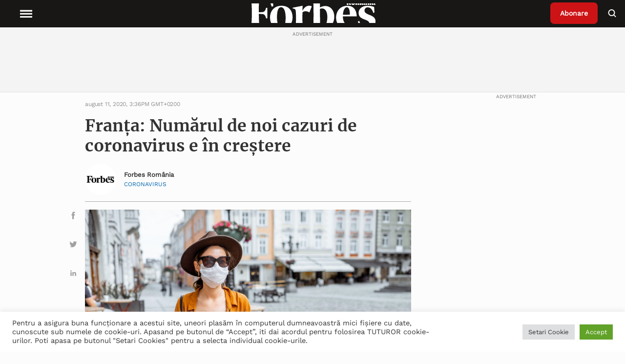

--- FILE ---
content_type: text/html; charset=UTF-8
request_url: https://www.forbes.ro/franta-numarul-de-noi-cazuri-de-coronavirus-e-in-crestere-178370
body_size: 28075
content:
<!doctype html>
<html lang="ro-RO">
<head>
<meta charset="utf-8">
<meta http-equiv="x-ua-compatible" content="ie=edge">
<meta name="viewport" content="width=device-width, initial-scale=1, shrink-to-fit=no">
<!-- Global site tag (gtag.js) - Google Analytics -->
<!-- <script async src="https://www.googletagmanager.com/gtag/js?id=UA-54266223-1"></script>
<script>
window.dataLayer = window.dataLayer || [];
function gtag() {
dataLayer.push(arguments);
}
gtag('js', new Date());
gtag('config', 'UA-54266223-1');
</script> -->
<!-- Google Tag Manager -->
<!-- Google tag (gtag.js) -->
<script async src="https://www.googletagmanager.com/gtag/js?id=G-9TXKRRY94S"></script>
<script>
window.dataLayer = window.dataLayer || [];
function gtag(){dataLayer.push(arguments);}
gtag('js', new Date());
gtag('config', 'G-9TXKRRY94S');
</script>
<script>
(function(w,d,s,l,i){w[l]=w[l]||[];w[l].push({'gtm.start':
new Date().getTime(),event:'gtm.js'});var f=d.getElementsByTagName(s)[0],
j=d.createElement(s),dl=l!='dataLayer'?'&l='+l:'';j.async=true;j.src=
'https://www.googletagmanager.com/gtm.js?id='+i+dl;f.parentNode.insertBefore(j,f);
})(window,document,'script','dataLayer','GTM-P88GGM2V');
</script>
<!-- End Google Tag Manager -->
<meta name='robots' content='index, follow, max-image-preview:large, max-snippet:-1, max-video-preview:-1' />
<!-- This site is optimized with the Yoast SEO plugin v19.6.1 - https://yoast.com/wordpress/plugins/seo/ -->
<title>Franța: Numărul de noi cazuri de coronavirus e în creștere - Forbes.ro</title>
<meta name="description" content="Citeste despre ➜ Franța: Numărul de noi cazuri de coronavirus e în creștere in Forbes Romania ✅ Afla cele mai noi informatii din sfera ✅ Stiri si evenimente de interes national si international" />
<link rel="canonical" href="https://www.forbes.ro/franta-numarul-de-noi-cazuri-de-coronavirus-e-in-crestere-178370" />
<meta property="og:locale" content="ro_RO" />
<meta property="og:type" content="article" />
<meta property="og:title" content="Franța: Numărul de noi cazuri de coronavirus e în creștere - Forbes.ro" />
<meta property="og:description" content="Citeste despre ➜ Franța: Numărul de noi cazuri de coronavirus e în creștere in Forbes Romania ✅ Afla cele mai noi informatii din sfera ✅ Stiri si evenimente de interes national si international" />
<meta property="og:url" content="https://www.forbes.ro/franta-numarul-de-noi-cazuri-de-coronavirus-e-in-crestere-178370" />
<meta property="og:site_name" content="Forbes Romania" />
<meta property="article:published_time" content="2020-08-11T15:36:31+00:00" />
<meta property="article:modified_time" content="2021-09-27T09:39:46+00:00" />
<meta property="og:image" content="https://www.forbes.ro/wp-content/uploads/2021/09/terase-profimedia-0519111142.jpg" />
<meta property="og:image:width" content="1800" />
<meta property="og:image:height" content="1201" />
<meta property="og:image:type" content="image/jpeg" />
<meta name="author" content="Forbes Romania" />
<meta name="twitter:card" content="summary_large_image" />
<meta name="twitter:label1" content="Scris de" />
<meta name="twitter:data1" content="Forbes Romania" />
<meta name="twitter:label2" content="Timp estimat pentru citire" />
<meta name="twitter:data2" content="1 minut" />
<!-- / Yoast SEO plugin. -->
<link rel='dns-prefetch' href='//static.addtoany.com' />
<link rel='dns-prefetch' href='//ajax.googleapis.com' />
<link rel='dns-prefetch' href='//vjs.zencdn.net' />
<link rel='dns-prefetch' href='//cdn.jsdelivr.net' />
<link rel="alternate" title="oEmbed (JSON)" type="application/json+oembed" href="https://www.forbes.ro/wp-json/oembed/1.0/embed?url=https%3A%2F%2Fwww.forbes.ro%2Ffranta-numarul-de-noi-cazuri-de-coronavirus-e-in-crestere-178370" />
<link rel="alternate" title="oEmbed (XML)" type="text/xml+oembed" href="https://www.forbes.ro/wp-json/oembed/1.0/embed?url=https%3A%2F%2Fwww.forbes.ro%2Ffranta-numarul-de-noi-cazuri-de-coronavirus-e-in-crestere-178370&#038;format=xml" />
<style id='wp-img-auto-sizes-contain-inline-css' type='text/css'>
img:is([sizes=auto i],[sizes^="auto," i]){contain-intrinsic-size:3000px 1500px}
/*# sourceURL=wp-img-auto-sizes-contain-inline-css */
</style>
<style id='wp-emoji-styles-inline-css' type='text/css'>
img.wp-smiley, img.emoji {
display: inline !important;
border: none !important;
box-shadow: none !important;
height: 1em !important;
width: 1em !important;
margin: 0 0.07em !important;
vertical-align: -0.1em !important;
background: none !important;
padding: 0 !important;
}
/*# sourceURL=wp-emoji-styles-inline-css */
</style>
<style id='wp-block-library-inline-css' type='text/css'>
:root{--wp-block-synced-color:#7a00df;--wp-block-synced-color--rgb:122,0,223;--wp-bound-block-color:var(--wp-block-synced-color);--wp-editor-canvas-background:#ddd;--wp-admin-theme-color:#007cba;--wp-admin-theme-color--rgb:0,124,186;--wp-admin-theme-color-darker-10:#006ba1;--wp-admin-theme-color-darker-10--rgb:0,107,160.5;--wp-admin-theme-color-darker-20:#005a87;--wp-admin-theme-color-darker-20--rgb:0,90,135;--wp-admin-border-width-focus:2px}@media (min-resolution:192dpi){:root{--wp-admin-border-width-focus:1.5px}}.wp-element-button{cursor:pointer}:root .has-very-light-gray-background-color{background-color:#eee}:root .has-very-dark-gray-background-color{background-color:#313131}:root .has-very-light-gray-color{color:#eee}:root .has-very-dark-gray-color{color:#313131}:root .has-vivid-green-cyan-to-vivid-cyan-blue-gradient-background{background:linear-gradient(135deg,#00d084,#0693e3)}:root .has-purple-crush-gradient-background{background:linear-gradient(135deg,#34e2e4,#4721fb 50%,#ab1dfe)}:root .has-hazy-dawn-gradient-background{background:linear-gradient(135deg,#faaca8,#dad0ec)}:root .has-subdued-olive-gradient-background{background:linear-gradient(135deg,#fafae1,#67a671)}:root .has-atomic-cream-gradient-background{background:linear-gradient(135deg,#fdd79a,#004a59)}:root .has-nightshade-gradient-background{background:linear-gradient(135deg,#330968,#31cdcf)}:root .has-midnight-gradient-background{background:linear-gradient(135deg,#020381,#2874fc)}:root{--wp--preset--font-size--normal:16px;--wp--preset--font-size--huge:42px}.has-regular-font-size{font-size:1em}.has-larger-font-size{font-size:2.625em}.has-normal-font-size{font-size:var(--wp--preset--font-size--normal)}.has-huge-font-size{font-size:var(--wp--preset--font-size--huge)}.has-text-align-center{text-align:center}.has-text-align-left{text-align:left}.has-text-align-right{text-align:right}.has-fit-text{white-space:nowrap!important}#end-resizable-editor-section{display:none}.aligncenter{clear:both}.items-justified-left{justify-content:flex-start}.items-justified-center{justify-content:center}.items-justified-right{justify-content:flex-end}.items-justified-space-between{justify-content:space-between}.screen-reader-text{border:0;clip-path:inset(50%);height:1px;margin:-1px;overflow:hidden;padding:0;position:absolute;width:1px;word-wrap:normal!important}.screen-reader-text:focus{background-color:#ddd;clip-path:none;color:#444;display:block;font-size:1em;height:auto;left:5px;line-height:normal;padding:15px 23px 14px;text-decoration:none;top:5px;width:auto;z-index:100000}html :where(.has-border-color){border-style:solid}html :where([style*=border-top-color]){border-top-style:solid}html :where([style*=border-right-color]){border-right-style:solid}html :where([style*=border-bottom-color]){border-bottom-style:solid}html :where([style*=border-left-color]){border-left-style:solid}html :where([style*=border-width]){border-style:solid}html :where([style*=border-top-width]){border-top-style:solid}html :where([style*=border-right-width]){border-right-style:solid}html :where([style*=border-bottom-width]){border-bottom-style:solid}html :where([style*=border-left-width]){border-left-style:solid}html :where(img[class*=wp-image-]){height:auto;max-width:100%}:where(figure){margin:0 0 1em}html :where(.is-position-sticky){--wp-admin--admin-bar--position-offset:var(--wp-admin--admin-bar--height,0px)}@media screen and (max-width:600px){html :where(.is-position-sticky){--wp-admin--admin-bar--position-offset:0px}}
/*# sourceURL=/wp-includes/css/dist/block-library/common.min.css */
</style>
<link rel='stylesheet' id='cookie-law-info-css' href='//www.forbes.ro/wp-content/cache/wpfc-minified/6orrfr5b/htzip.css' type='text/css' media='all' />
<link rel='stylesheet' id='cookie-law-info-gdpr-css' href='//www.forbes.ro/wp-content/cache/wpfc-minified/mlf7duue/htzip.css' type='text/css' media='all' />
<link rel='stylesheet' id='wpstream-style-css' href='//www.forbes.ro/wp-content/cache/wpfc-minified/lp67vy2r/htzip.css' type='text/css' media='all' />
<link rel='stylesheet' id='video-js.min-css' href='//www.forbes.ro/wp-content/cache/wpfc-minified/k1s0053h/htzip.css' type='text/css' media='all' />
<link rel='stylesheet' id='videojs-wpstream-player-css' href='//www.forbes.ro/wp-content/cache/wpfc-minified/d66skmol/htzip.css' type='text/css' media='all' />
<link rel='stylesheet' id='wpstream_front_style-css' href='//www.forbes.ro/wp-content/cache/wpfc-minified/2c4bsbiv/htzip.css' type='text/css' media='all' />
<link rel='stylesheet' id='wordpress-popular-posts-css-css' href='//www.forbes.ro/wp-content/cache/wpfc-minified/eu0s432u/htzip.css' type='text/css' media='all' />
<link rel='stylesheet' id='addtoany-css' href='//www.forbes.ro/wp-content/cache/wpfc-minified/k0iostrc/htzip.css' type='text/css' media='all' />
<link rel='stylesheet' id='sage/main.css-css' href='//www.forbes.ro/wp-content/cache/wpfc-minified/1fxnfeb9/htzip.css' type='text/css' media='all' />
<link rel='stylesheet' id='slickslider-css' href='https://cdn.jsdelivr.net/npm/slick-carousel@1.8.1/slick/slick.css' type='text/css' media='all' />
<script type="text/javascript" id="addtoany-core-js-before">
/* <![CDATA[ */
window.a2a_config=window.a2a_config||{};a2a_config.callbacks=[];a2a_config.overlays=[];a2a_config.templates={};a2a_localize = {
Share: "Partajează",
Save: "Salvează",
Subscribe: "Abonare",
Email: "Email",
Bookmark: "Pune un semn de carte",
ShowAll: "Arată tot",
ShowLess: "Arată mai puțin",
FindServices: "găseşte serviciu/i",
FindAnyServiceToAddTo: "găseşte instantaneu orice serviciu de adăugat la",
PoweredBy: "Propulsat de",
ShareViaEmail: "Partajat via email",
SubscribeViaEmail: "Abonare via email",
BookmarkInYourBrowser: "pune semn în browserul tău",
BookmarkInstructions: "Apasă Ctrl+D sau \u2318+D pentru a pune un semn de carte paginii",
AddToYourFavorites: "adaugă la pagini favorite",
SendFromWebOrProgram: "Trimis de la orice adresă de email sau program de email",
EmailProgram: "Program de email",
More: "Mai mult&#8230;",
ThanksForSharing: "Thanks for sharing!",
ThanksForFollowing: "Thanks for following!"
};
a2a_config.icon_color="unset,#a1a1a1";
//# sourceURL=addtoany-core-js-before
/* ]]> */
</script>
<script type="text/javascript" async src="https://static.addtoany.com/menu/page.js" id="addtoany-core-js"></script>
<script type="text/javascript" src="https://www.forbes.ro/wp-includes/js/jquery/jquery.min.js?ver=3.7.1" id="jquery-core-js"></script>
<script type="text/javascript" src="https://www.forbes.ro/wp-includes/js/jquery/jquery-migrate.min.js?ver=3.4.1" id="jquery-migrate-js"></script>
<script type="text/javascript" async src="https://www.forbes.ro/wp-content/plugins/add-to-any/addtoany.min.js?ver=1.1" id="addtoany-jquery-js"></script>
<script type="text/javascript" id="cookie-law-info-js-extra">
/* <![CDATA[ */
var Cli_Data = {"nn_cookie_ids":[],"cookielist":[],"non_necessary_cookies":[],"ccpaEnabled":"","ccpaRegionBased":"","ccpaBarEnabled":"","strictlyEnabled":["necessary","obligatoire"],"ccpaType":"gdpr","js_blocking":"1","custom_integration":"","triggerDomRefresh":"","secure_cookies":""};
var cli_cookiebar_settings = {"animate_speed_hide":"500","animate_speed_show":"500","background":"#FFF","border":"#b1a6a6c2","border_on":"","button_1_button_colour":"#61a229","button_1_button_hover":"#4e8221","button_1_link_colour":"#fff","button_1_as_button":"1","button_1_new_win":"","button_2_button_colour":"#333","button_2_button_hover":"#292929","button_2_link_colour":"#444","button_2_as_button":"","button_2_hidebar":"","button_3_button_colour":"#dedfe0","button_3_button_hover":"#b2b2b3","button_3_link_colour":"#333333","button_3_as_button":"1","button_3_new_win":"","button_4_button_colour":"#dedfe0","button_4_button_hover":"#b2b2b3","button_4_link_colour":"#333333","button_4_as_button":"1","button_7_button_colour":"#61a229","button_7_button_hover":"#4e8221","button_7_link_colour":"#fff","button_7_as_button":"1","button_7_new_win":"","font_family":"inherit","header_fix":"","notify_animate_hide":"1","notify_animate_show":"","notify_div_id":"#cookie-law-info-bar","notify_position_horizontal":"right","notify_position_vertical":"bottom","scroll_close":"","scroll_close_reload":"","accept_close_reload":"","reject_close_reload":"","showagain_tab":"","showagain_background":"#fff","showagain_border":"#000","showagain_div_id":"#cookie-law-info-again","showagain_x_position":"100px","text":"#333333","show_once_yn":"","show_once":"10000","logging_on":"","as_popup":"","popup_overlay":"1","bar_heading_text":"","cookie_bar_as":"banner","popup_showagain_position":"bottom-right","widget_position":"left"};
var log_object = {"ajax_url":"https://www.forbes.ro/wp-admin/admin-ajax.php"};
//# sourceURL=cookie-law-info-js-extra
/* ]]> */
</script>
<script type="text/javascript" src="https://www.forbes.ro/wp-content/plugins/cookie-law-info/public/js/cookie-law-info-public.js?ver=2.1.2" id="cookie-law-info-js"></script>
<script type="text/javascript" id="email-posts-to-subscribers-js-extra">
/* <![CDATA[ */
var elp_data = {"messages":{"elp_name_required":"Please enter name.","elp_email_required":"Please enter email address.","elp_invalid_name":"Name seems invalid.","elp_invalid_email":"Email address seems invalid.","elp_unexpected_error":"Oops.. Unexpected error occurred.","elp_invalid_captcha":"Robot verification failed, please try again.","elp_invalid_key":"Robot verification failed, invalid key.","elp_successfull_single":"You have successfully subscribed.","elp_successfull_double":"You have successfully subscribed. You will receive a confirmation email in few minutes. Please follow the link in it to confirm your subscription. If the email takes more than 15 minutes to appear in your mailbox, please check your spam folder.","elp_email_exist":"Email already exist.","elp_email_squeeze":"You are trying to submit too fast. try again in 1 minute."},"elp_ajax_url":"https://www.forbes.ro/wp-admin/admin-ajax.php"};
//# sourceURL=email-posts-to-subscribers-js-extra
/* ]]> */
</script>
<script type="text/javascript" src="https://www.forbes.ro/wp-content/plugins/email-posts-to-subscribers//inc/email-posts-to-subscribers.js?ver=2.2" id="email-posts-to-subscribers-js"></script>
<script type="text/javascript" src="https://vjs.zencdn.net/7.17.0/video.min.js?ver=6.9" id="video.min-js"></script>
<script type="text/javascript" src="https://www.forbes.ro/wp-content/plugins/wpstream/public/js/youtube.min.js?ver=4.4.6" id="youtube.min-js"></script>
<script type="text/javascript" src="https://www.forbes.ro/wp-content/plugins/wpstream/public/js/videojs-vimeo.min.js?ver=4.4.6" id="videojs-vimeo.min-js"></script>
<script type="text/javascript" id="wpstream-player-js-extra">
/* <![CDATA[ */
var wpstream_player_vars = {"admin_url":"https://www.forbes.ro/wp-admin/","chat_not_connected":"Inactive Channel - Chat is disabled.","server_up":"The live stream is paused and may resume shortly."};
//# sourceURL=wpstream-player-js-extra
/* ]]> */
</script>
<script type="text/javascript" src="https://www.forbes.ro/wp-content/plugins/wpstream/public/js/wpstream-player.js?ver=4.4.6" id="wpstream-player-js"></script>
<script type="text/javascript" src="https://www.forbes.ro/wp-content/plugins/wpstream/public/js/sldp-v2.12.1.min.js?ver=4.4.6" id="sldp-v2.12.1.min-js"></script>
<script type="application/json" id="wpp-json">
/* <![CDATA[ */
{"sampling_active":0,"sampling_rate":100,"ajax_url":"https:\/\/www.forbes.ro\/wp-json\/wordpress-popular-posts\/v1\/popular-posts","api_url":"https:\/\/www.forbes.ro\/wp-json\/wordpress-popular-posts","ID":106021,"token":"924a5532c5","lang":0,"debug":0}
//# sourceURL=wpp-json
/* ]]> */
</script>
<script type="text/javascript" src="https://www.forbes.ro/wp-content/plugins/wordpress-popular-posts/assets/js/wpp.min.js?ver=6.0.5" id="wpp-js-js"></script>
<link rel="https://api.w.org/" href="https://www.forbes.ro/wp-json/" /><link rel="alternate" title="JSON" type="application/json" href="https://www.forbes.ro/wp-json/wp/v2/posts/106021" /><link rel="EditURI" type="application/rsd+xml" title="RSD" href="https://www.forbes.ro/xmlrpc.php?rsd" />
<meta name="generator" content="WordPress 6.9" />
<link rel='shortlink' href='https://www.forbes.ro/?p=106021' />
<style>.elp_form_message.success { color: #008000;font-weight: bold; } .elp_form_message.error { color: #ff0000; } .elp_form_message.boterror { color: #ff0000; } </style>            <style id="wpp-loading-animation-styles">@-webkit-keyframes bgslide{from{background-position-x:0}to{background-position-x:-200%}}@keyframes bgslide{from{background-position-x:0}to{background-position-x:-200%}}.wpp-widget-placeholder,.wpp-widget-block-placeholder{margin:0 auto;width:60px;height:3px;background:#dd3737;background:linear-gradient(90deg,#dd3737 0%,#571313 10%,#dd3737 100%);background-size:200% auto;border-radius:3px;-webkit-animation:bgslide 1s infinite linear;animation:bgslide 1s infinite linear}</style>
<style type="text/css">
.hidden {
display: none;
}
</style>
<script type="text/javascript">
jQuery('html').addClass('hidden');
jQuery(document).ready(function($) {
$('html').removeClass('hidden');
});
</script>
<!-- Schema & Structured Data For WP v1.9.100 - -->
<script type="application/ld+json" class="saswp-schema-markup-output">
[{"@context":"https://schema.org","@type":"NewsArticle","@id":"https://www.forbes.ro/franta-numarul-de-noi-cazuri-de-coronavirus-e-in-crestere-178370/#newsarticle","url":"https://www.forbes.ro/franta-numarul-de-noi-cazuri-de-coronavirus-e-in-crestere-178370/","headline":"Franța: Numărul de noi cazuri de coronavirus e în creștere","mainEntityOfPage":"https://www.forbes.ro/franta-numarul-de-noi-cazuri-de-coronavirus-e-in-crestere-178370","datePublished":"2020-08-11T15:36:31+02:00","dateModified":"2021-09-27T09:39:46+02:00","description":"Franța a raportat prima creștere semnificativă a numărului de persoane internate din cauza Covid-19 de la sfârșitul încheierii perioadei de izolare, informează The Telegraph. Ministrul Sănătății din Franța a declarat luni că numărul persoanelor infectate cu noul virus a crescut cu 34 până la 5.045 comparativ cu cel raportat vineri. O creștere a ratelor de","articleSection":"CORONAVIRUS","articleBody":"Franța a raportat prima creștere semnificativă a numărului de persoane internate din cauza Covid-19 de la sfârșitul încheierii perioadei de izolare, informează The Telegraph.    Ministrul Sănătății din Franța a declarat luni că numărul persoanelor infectate cu noul virus a crescut cu 34 până la 5.045 comparativ cu cel raportat vineri.    O creștere a ratelor de infectare ii îngriijorează pe cei din domeniul turismului care cred că în curând țara nu va mai fi pe „lista verde” de călătorie. Acest lucru ar putea afecta planurile de vacanță a sute de mii de britanici, de exemplu.","keywords":"COVID-19, Franta, noi cazuri de coronavirus, pandemia de coronavirus, restricții de călătorie, ","name":"Franța: Numărul de noi cazuri de coronavirus e în creștere","thumbnailUrl":"https://www.forbes.ro/wp-content/uploads/2021/09/terase-profimedia-0519111142-150x150.jpg","wordCount":"91","timeRequired":"PT24S","mainEntity":{"@type":"WebPage","@id":"https://www.forbes.ro/franta-numarul-de-noi-cazuri-de-coronavirus-e-in-crestere-178370/"},"author":{"@type":"Person","name":"Forbes Romania","description":"","url":"https://www.forbes.ro/author/forbes-romania","sameAs":["https://www.forbes.ro"],"image":{"@type":"ImageObject","url":"https://www.forbes.ro/wp-content/uploads/2022/01/Forbes-Romania-Logo-negru.jpg","height":96,"width":96}},"editor":{"@type":"Person","name":"Forbes Romania","description":"","url":"https://www.forbes.ro/author/forbes-romania","sameAs":["https://www.forbes.ro"],"image":{"@type":"ImageObject","url":"https://www.forbes.ro/wp-content/uploads/2022/01/Forbes-Romania-Logo-negru.jpg","height":96,"width":96}},"publisher":{"@type":"Organization","name":"Forbes","url":"https://www.forbes.ro"},"image":[{"@type":"ImageObject","@id":"https://www.forbes.ro/franta-numarul-de-noi-cazuri-de-coronavirus-e-in-crestere-178370#primaryimage","url":"https://www.forbes.ro/wp-content/uploads/2021/09/terase-profimedia-0519111142.jpg","width":"1800","height":"1201"},{"@type":"ImageObject","url":"https://www.forbes.ro/wp-content/uploads/2021/09/terase-profimedia-0519111142-1200x900.jpg","width":"1200","height":"900"},{"@type":"ImageObject","url":"https://www.forbes.ro/wp-content/uploads/2021/09/terase-profimedia-0519111142-1200x675.jpg","width":"1200","height":"675"}]}]
</script>
<link rel="icon" href="https://www.forbes.ro/wp-content/uploads/2021/05/favicon.ico" sizes="32x32" />
<link rel="icon" href="https://www.forbes.ro/wp-content/uploads/2021/05/favicon.ico" sizes="192x192" />
<link rel="apple-touch-icon" href="https://www.forbes.ro/wp-content/uploads/2021/05/favicon.ico" />
<meta name="msapplication-TileImage" content="https://www.forbes.ro/wp-content/uploads/2021/05/favicon.ico" />
<style type="text/css" id="wp-custom-css">
.page-id-386745 .page-header {
display: none;
}
.popup-partner img {
cursor: pointer;
}
.popup {
position: fixed;
top: 50%;
left: 50%;
transform: translate(-50%, -50%);
padding: 20px;
background-color: #fff;
border: 1px solid #ccc;
z-index: 1000;
max-width: 50%;
overflow-wrap: break-word;
display: none; /* Initially hidden */
}
.overlay {
position: fixed;
top: 0;
left: 0;
width: 100%;
height: 100%;
background-color: rgba(0, 0, 0, 0.7); /* Black with 70% opacity */
z-index: 900; /* Lower z-index than the popup */
display: none; /* Initially hidden */
}
.single-post .wrap.container {
margin-top: 56px;
}		</style>
</head>
<body class="wp-singular post-template-default single single-post postid-106021 single-format-standard wp-theme-forbesresources franta-numarul-de-noi-cazuri-de-coronavirus-e-in-crestere-178370 app-data index-data singular-data single-data single-post-data single-post-franta-numarul-de-noi-cazuri-de-coronavirus-e-in-crestere-data">
<!-- Google Tag Manager (noscript) -->
<noscript>
<iframe src="https://www.googletagmanager.com/ns.html?id=GTM-P88GGM2V"
height="0" width="0" style="display:none;visibility:hidden">
</iframe>
</noscript>
<!-- End Google Tag Manager (noscript) -->
<header class="header">
<nav class="header__nav">
<div class="header__menu">
<button class="menu__open">
<svg class="fs-icon fs-icon--hamburger" xmlns="http://www.w3.org/2000/svg" viewBox="0 0 20 20">
<path d="M2 5.5h16v2H2zM2 9.5h16v2H2zM2 13.5h16v2H2z"></path>
</svg>
<span class="menu__explore">Explore</span>
</button>
<button class="menu__close">
<svg class="fs-icon fs-icon--close" xmlns="http://www.w3.org/2000/svg" viewBox="0 0 20 20">
<path transform="rotate(45.001 10 10)" d="M2 9h16v2H2z"></path>
<path transform="rotate(134.999 10 10)" d="M2 9h16v2H2z"></path>
</svg>
</button>
</div>
<div class="header__logo">
<a class="logo__wrapper" href="https://www.forbes.ro">
<img width="185" height="49" src="https://www.forbes.ro/wp-content/uploads/2021/12/Forbes-Romania-Logo-Alb.svg" class="attachment-thumbnail size-thumbnail" alt="" decoding="async" loading="lazy" />
</a>
</div>
<div class="header__right">
<div class="header__subscribe">
<a class="subscribe__button" href="https://www.forbes.ro/abonare-newsletter">
Abonare
</a>
</div>
<div class="header__search">
<button class="button__search">
<svg class="fs-icon fs-icon--search" xmlns="http://www.w3.org/2000/svg" viewBox="0 0 20 20">
<circle fill="none" stroke="#000" stroke-width="2" cx="8.5" cy="9" r="6"></circle>
<path transform="rotate(45.001 14.922 15.421)" d="M12 14.4h5.9v2H12z"></path>
</svg>
</button>
</div>
</div>
<div class="header__categories">
<div class="menu-header-menu-container"><ul id="menu-header-menu" class="menu"><li id="menu-item-208490" class="menu-item menu-item-type-taxonomy menu-item-object-category current-post-ancestor menu-item-has-children menu-item-208490"><a href="https://www.forbes.ro/actualitate" data-ps2id-api="true">Actualitate</a>
<ul class="sub-menu">
<li id="menu-item-312529" class="menu-item menu-item-type-taxonomy menu-item-object-category menu-item-312529"><a href="https://www.forbes.ro/criza-rusia-ucraina-actualitate" data-ps2id-api="true">Criza Rusia-Ucraina</a></li>
</ul>
</li>
<li id="menu-item-208502" class="menu-item menu-item-type-taxonomy menu-item-object-category menu-item-has-children menu-item-208502"><a href="https://www.forbes.ro/afaceri" data-ps2id-api="true">Afaceri</a>
<ul class="sub-menu">
<li id="menu-item-208503" class="menu-item menu-item-type-taxonomy menu-item-object-category menu-item-208503"><a href="https://www.forbes.ro/afaceri/agricultura" data-ps2id-api="true">Agricultură</a></li>
<li id="menu-item-208504" class="menu-item menu-item-type-taxonomy menu-item-object-category menu-item-208504"><a href="https://www.forbes.ro/afaceri/auto" data-ps2id-api="true">Auto</a></li>
<li id="menu-item-208505" class="menu-item menu-item-type-taxonomy menu-item-object-category menu-item-208505"><a href="https://www.forbes.ro/afaceri/bunuri-de-consum" data-ps2id-api="true">Bunuri de consum</a></li>
<li id="menu-item-208506" class="menu-item menu-item-type-taxonomy menu-item-object-category menu-item-208506"><a href="https://www.forbes.ro/afaceri/energie" data-ps2id-api="true">Energie</a></li>
<li id="menu-item-208507" class="menu-item menu-item-type-taxonomy menu-item-object-category menu-item-208507"><a href="https://www.forbes.ro/afaceri/industrie" data-ps2id-api="true">Industrie</a></li>
<li id="menu-item-208508" class="menu-item menu-item-type-taxonomy menu-item-object-category menu-item-208508"><a href="https://www.forbes.ro/afaceri/media-si-entertainment" data-ps2id-api="true">Media şi entertainment</a></li>
<li id="menu-item-208509" class="menu-item menu-item-type-taxonomy menu-item-object-category menu-item-208509"><a href="https://www.forbes.ro/afaceri/retail" data-ps2id-api="true">Retail</a></li>
<li id="menu-item-208517" class="menu-item menu-item-type-taxonomy menu-item-object-category menu-item-208517"><a href="https://www.forbes.ro/afaceri/sanatate" data-ps2id-api="true">Sănătate</a></li>
<li id="menu-item-208519" class="menu-item menu-item-type-taxonomy menu-item-object-category menu-item-208519"><a href="https://www.forbes.ro/afaceri/transport" data-ps2id-api="true">Transport</a></li>
</ul>
</li>
<li id="menu-item-208520" class="menu-item menu-item-type-taxonomy menu-item-object-category menu-item-has-children menu-item-208520"><a href="https://www.forbes.ro/bani-si-investitii" data-ps2id-api="true">Bani și Investiţii</a>
<ul class="sub-menu">
<li id="menu-item-332496" class="menu-item menu-item-type-taxonomy menu-item-object-category menu-item-has-children menu-item-332496"><a href="https://www.forbes.ro/bani-si-investitii/servicii-financiare" data-ps2id-api="true">Servicii financiare</a>
<ul class="sub-menu">
<li id="menu-item-208529" class="menu-item menu-item-type-taxonomy menu-item-object-category menu-item-208529"><a href="https://www.forbes.ro/bani-si-investitii/macroeconomie" data-ps2id-api="true">Macroeconomie</a></li>
</ul>
</li>
<li id="menu-item-208528" class="menu-item menu-item-type-taxonomy menu-item-object-category menu-item-208528"><a href="https://www.forbes.ro/bani-si-investitii/imobiliare" data-ps2id-api="true">Imobiliare</a></li>
<li id="menu-item-208527" class="menu-item menu-item-type-taxonomy menu-item-object-category menu-item-208527"><a href="https://www.forbes.ro/bani-si-investitii/fuziuni-si-achizitii" data-ps2id-api="true">Fuziuni și achiziții</a></li>
<li id="menu-item-208524" class="menu-item menu-item-type-taxonomy menu-item-object-category menu-item-208524"><a href="https://www.forbes.ro/bani-si-investitii/burse" data-ps2id-api="true">Burse</a></li>
<li id="menu-item-208521" class="menu-item menu-item-type-taxonomy menu-item-object-category menu-item-208521"><a href="https://www.forbes.ro/afaceri/analize" data-ps2id-api="true">Analize</a></li>
</ul>
</li>
<li id="menu-item-332474" class="menu-item menu-item-type-taxonomy menu-item-object-category menu-item-has-children menu-item-332474"><a href="https://www.forbes.ro/tech" data-ps2id-api="true">Tech</a>
<ul class="sub-menu">
<li id="menu-item-208518" class="menu-item menu-item-type-taxonomy menu-item-object-category menu-item-208518"><a href="https://www.forbes.ro/tech/telecom" data-ps2id-api="true">Telecom</a></li>
<li id="menu-item-208513" class="menu-item menu-item-type-taxonomy menu-item-object-category menu-item-208513"><a href="https://www.forbes.ro/emisiuni-online/complex-made-simple-powered-by-forbes" data-ps2id-api="true">Complex made simple – powered by Forbes</a></li>
</ul>
</li>
<li id="menu-item-355256" class="menu-item menu-item-type-taxonomy menu-item-object-category menu-item-has-children menu-item-355256"><a href="https://www.forbes.ro/leadership" data-ps2id-api="true">Leadership</a>
<ul class="sub-menu">
<li id="menu-item-355257" class="menu-item menu-item-type-taxonomy menu-item-object-category menu-item-355257"><a href="https://www.forbes.ro/leadership/lideri" data-ps2id-api="true">Lideri</a></li>
</ul>
</li>
<li id="menu-item-256944" class="menu-item menu-item-type-taxonomy menu-item-object-category menu-item-256944"><a href="https://www.forbes.ro/opinii" data-ps2id-api="true">Opinii</a></li>
<li id="menu-item-218334" class="menu-item menu-item-type-taxonomy menu-item-object-category menu-item-has-children menu-item-218334"><a href="https://www.forbes.ro/forbeslife" data-ps2id-api="true">ForbesLife</a>
<ul class="sub-menu">
<li id="menu-item-218341" class="menu-item menu-item-type-taxonomy menu-item-object-category menu-item-218341"><a href="https://www.forbes.ro/forbeslife/arta-cultura" data-ps2id-api="true">Artă &amp; Cultură</a></li>
<li id="menu-item-218342" class="menu-item menu-item-type-taxonomy menu-item-object-category menu-item-218342"><a href="https://www.forbes.ro/forbeslife/auto-forbeslife" data-ps2id-api="true">Forbes Life Auto</a></li>
<li id="menu-item-218343" class="menu-item menu-item-type-taxonomy menu-item-object-category menu-item-218343"><a href="https://www.forbes.ro/forbeslife/beauty" data-ps2id-api="true">Beauty</a></li>
<li id="menu-item-218344" class="menu-item menu-item-type-taxonomy menu-item-object-category menu-item-218344"><a href="https://www.forbes.ro/forbeslife/bijuterii" data-ps2id-api="true">Bijuterii</a></li>
<li id="menu-item-218345" class="menu-item menu-item-type-taxonomy menu-item-object-category menu-item-218345"><a href="https://www.forbes.ro/forbeslife/film" data-ps2id-api="true">Film</a></li>
<li id="menu-item-218337" class="menu-item menu-item-type-taxonomy menu-item-object-category menu-item-218337"><a href="https://www.forbes.ro/forbeslife/gastronomie" data-ps2id-api="true">Gastronomie</a></li>
<li id="menu-item-218340" class="menu-item menu-item-type-taxonomy menu-item-object-category menu-item-218340"><a href="https://www.forbes.ro/forbeslife/lifestyle" data-ps2id-api="true">Lifestyle</a></li>
<li id="menu-item-218346" class="menu-item menu-item-type-taxonomy menu-item-object-category menu-item-218346"><a href="https://www.forbes.ro/forbeslife/moda" data-ps2id-api="true">Modă</a></li>
<li id="menu-item-218347" class="menu-item menu-item-type-taxonomy menu-item-object-category menu-item-218347"><a href="https://www.forbes.ro/forbeslife/orologerie-de-lux" data-ps2id-api="true">Orologerie de lux</a></li>
<li id="menu-item-218348" class="menu-item menu-item-type-taxonomy menu-item-object-category menu-item-218348"><a href="https://www.forbes.ro/forbes-kids/shopping" data-ps2id-api="true">Shopping</a></li>
<li id="menu-item-218349" class="menu-item menu-item-type-taxonomy menu-item-object-category menu-item-218349"><a href="https://www.forbes.ro/forbeslife/travel" data-ps2id-api="true">Travel</a></li>
</ul>
</li>
<li id="menu-item-363605" class="menu-item menu-item-type-taxonomy menu-item-object-category menu-item-363605"><a href="https://www.forbes.ro/forbes-woman" data-ps2id-api="true">Forbes Woman</a></li>
<li id="menu-item-429739" class="menu-item menu-item-type-taxonomy menu-item-object-category menu-item-429739"><a href="https://www.forbes.ro/forbes-moldova" data-ps2id-api="true">Forbes Moldova</a></li>
<li id="menu-item-218350" class="menu-item menu-item-type-taxonomy menu-item-object-category menu-item-has-children menu-item-218350"><a href="https://www.forbes.ro/forbes-kids" data-ps2id-api="true">Forbes Kids</a>
<ul class="sub-menu">
<li id="menu-item-218352" class="menu-item menu-item-type-taxonomy menu-item-object-category menu-item-218352"><a href="https://www.forbes.ro/forbes-kids/copii-talentati" data-ps2id-api="true">Copii talentați</a></li>
<li id="menu-item-218353" class="menu-item menu-item-type-taxonomy menu-item-object-category menu-item-218353"><a href="https://www.forbes.ro/forbes-kids/dosar-de-parenting" data-ps2id-api="true">Dosar de parenting</a></li>
<li id="menu-item-218360" class="menu-item menu-item-type-taxonomy menu-item-object-category menu-item-218360"><a href="https://www.forbes.ro/forbes-kids/educatie" data-ps2id-api="true">Educaţie</a></li>
<li id="menu-item-218351" class="menu-item menu-item-type-taxonomy menu-item-object-category menu-item-218351"><a href="https://www.forbes.ro/forbes-kids/concursuri" data-ps2id-api="true">Concursuri</a></li>
<li id="menu-item-218356" class="menu-item menu-item-type-taxonomy menu-item-object-category menu-item-218356"><a href="https://www.forbes.ro/forbes-kids/hobby" data-ps2id-api="true">Hobby</a></li>
<li id="menu-item-218357" class="menu-item menu-item-type-taxonomy menu-item-object-category menu-item-218357"><a href="https://www.forbes.ro/forbes-kids/great-news" data-ps2id-api="true">Great News</a></li>
<li id="menu-item-218358" class="menu-item menu-item-type-taxonomy menu-item-object-category menu-item-218358"><a href="https://www.forbes.ro/forbes-kids/retete" data-ps2id-api="true">Rețete</a></li>
<li id="menu-item-218359" class="menu-item menu-item-type-taxonomy menu-item-object-category menu-item-218359"><a href="https://www.forbes.ro/forbes-kids/sfatul-specialistului" data-ps2id-api="true">Sfatul specialistului</a></li>
</ul>
</li>
<li id="menu-item-218365" class="menu-item menu-item-type-taxonomy menu-item-object-category menu-item-has-children menu-item-218365"><a href="https://www.forbes.ro/emisiuni-online" data-ps2id-api="true">Emisiuni Online</a>
<ul class="sub-menu">
<li id="menu-item-218366" class="menu-item menu-item-type-taxonomy menu-item-object-category menu-item-218366"><a href="https://www.forbes.ro/emisiuni-online/forbesforward" data-ps2id-api="true">ForbesForward</a></li>
<li id="menu-item-218367" class="menu-item menu-item-type-taxonomy menu-item-object-category menu-item-218367"><a href="https://www.forbes.ro/emisiuni-online/reinventarea-romaniei" data-ps2id-api="true">Reinventarea României</a></li>
<li id="menu-item-218368" class="menu-item menu-item-type-taxonomy menu-item-object-category menu-item-218368"><a href="https://www.forbes.ro/emisiuni-online/forbes-power-breakfast" data-ps2id-api="true">Forbes Power Breakfast</a></li>
<li id="menu-item-317791" class="menu-item menu-item-type-taxonomy menu-item-object-category menu-item-317791"><a href="https://www.forbes.ro/emisiuni-online/forbes-marcomm" data-ps2id-api="true">Forbes MarComm</a></li>
</ul>
</li>
<li id="menu-item-208532" class="menu-item menu-item-type-taxonomy menu-item-object-category menu-item-has-children menu-item-208532"><a href="https://www.forbes.ro/brandvoice" data-ps2id-api="true">BrandVoice</a>
<ul class="sub-menu">
<li id="menu-item-270975" class="menu-item menu-item-type-taxonomy menu-item-object-category menu-item-270975"><a href="https://www.forbes.ro/brandvoice/genesis-property-brandvoice" data-ps2id-api="true">Genesis Property Brandvoice</a></li>
<li id="menu-item-304602" class="menu-item menu-item-type-taxonomy menu-item-object-category menu-item-304602"><a href="https://www.forbes.ro/brandvoice/centric-brandvoice" data-ps2id-api="true">Centric BrandVoice</a></li>
<li id="menu-item-312132" class="menu-item menu-item-type-taxonomy menu-item-object-category menu-item-312132"><a href="https://www.forbes.ro/brandvoice/honor-voice" data-ps2id-api="true">HONOR BrandVoice</a></li>
<li id="menu-item-368794" class="menu-item menu-item-type-taxonomy menu-item-object-category menu-item-368794"><a href="https://www.forbes.ro/brandvoice/adadentalcentervoice" data-ps2id-api="true">Ada Dental Center BrandVoice</a></li>
</ul>
</li>
<li id="menu-item-441182" class="menu-item menu-item-type-taxonomy menu-item-object-category menu-item-441182"><a href="https://www.forbes.ro/advertorial" data-ps2id-api="true">Advertorial</a></li>
<li id="menu-item-218369" class="menu-item menu-item-type-post_type menu-item-object-page menu-item-218369"><a href="https://www.forbes.ro/events-evenimente-business-romania" data-ps2id-api="true">Forbes Events</a></li>
<li id="menu-item-278289" class="menu-item menu-item-type-post_type menu-item-object-page menu-item-278289"><a href="https://www.forbes.ro/cee-forum" data-ps2id-api="true">Forbes CEE Forum</a></li>
<li id="menu-item-391574" class="menu-item menu-item-type-post_type menu-item-object-page menu-item-391574"><a href="https://www.forbes.ro/forbes-business-bridges" data-ps2id-api="true">Forbes Business Bridges</a></li>
<li id="menu-item-225482" class="menu-item menu-item-type-taxonomy menu-item-object-category menu-item-225482"><a href="https://www.forbes.ro/editia-tiparita-forbes-romania" data-ps2id-api="true">Ediția Tipărită Forbes România</a></li>
</ul></div>            <div class="header__copyright"></div>
</div>
</nav>
</header>
<div class="wrap container" role="document" style="margin-top:55px">
<div class="content">
<main class="main">
<style type="text/css">.alm-btn-wrap{display:block;text-align:center;padding:10px 0;margin:0 0 15px;position:relative}.alm-btn-wrap:after{display:table;clear:both;height:0;content:''}.alm-btn-wrap .alm-load-more-btn{font-size:15px;font-weight:500;width:auto;height:43px;line-height:1;background:#ed7070;-webkit-box-shadow:0 1px 1px rgba(0,0,0,.04);box-shadow:0 1px 1px rgba(0,0,0,.04);color:#fff;border:none;border-radius:4px;margin:0;padding:0 20px;display:inline-block;position:relative;-webkit-transition:all .3s ease;transition:all .3s ease;text-align:center;text-decoration:none;-webkit-appearance:none;-moz-appearance:none;appearance:none;-webkit-user-select:none;-moz-user-select:none;-ms-user-select:none;user-select:none;cursor:pointer}.alm-btn-wrap .alm-load-more-btn.loading,.alm-btn-wrap .alm-load-more-btn:hover{background-color:#e06161;-webkit-box-shadow:0 1px 3px rgba(0,0,0,.09);box-shadow:0 1px 3px rgba(0,0,0,.09);color:#fff;text-decoration:none}.alm-btn-wrap .alm-load-more-btn:active{-webkit-box-shadow:none;box-shadow:none;text-decoration:none}.alm-btn-wrap .alm-load-more-btn.loading{cursor:wait;outline:0;padding-left:44px}.alm-btn-wrap .alm-load-more-btn.done{cursor:default;opacity:.15;background-color:#ed7070;outline:0!important;-webkit-box-shadow:none!important;box-shadow:none!important}.alm-btn-wrap .alm-load-more-btn.done:before,.alm-btn-wrap .alm-load-more-btn:before{background:0 0;width:0}.alm-btn-wrap .alm-load-more-btn.loading:before{background:#fff url(https://www.forbes.ro/wp-content/plugins/ajax-load-more/core/img/ajax-loader.gif) no-repeat center center;width:30px;height:31px;margin:6px;border-radius:3px;display:inline-block;z-index:0;content:'';position:absolute;left:0;top:0;overflow:hidden;-webkit-transition:width .5s ease-in-out;transition:width .5s ease-in-out}.alm-btn-wrap .alm-elementor-link{display:block;font-size:13px;margin:0 0 15px}@media screen and (min-width:768px){.alm-btn-wrap .alm-elementor-link{position:absolute;left:0;top:50%;-webkit-transform:translateY(-50%);-ms-transform:translateY(-50%);transform:translateY(-50%);margin:0}}.ajax-load-more-wrap.white .alm-load-more-btn{background-color:#fff;color:#787878;border:1px solid #e0e0e0;overflow:hidden;-webkit-transition:none;transition:none;outline:0}.ajax-load-more-wrap.white .alm-load-more-btn.loading,.ajax-load-more-wrap.white .alm-load-more-btn:focus,.ajax-load-more-wrap.white .alm-load-more-btn:hover{background-color:#fff;color:#333;border-color:#aaa}.ajax-load-more-wrap.white .alm-load-more-btn.done{background-color:#fff;color:#444;border-color:#ccc}.ajax-load-more-wrap.white .alm-load-more-btn.loading{color:rgba(255,255,255,0)!important;outline:0!important;background-color:transparent;border-color:transparent!important;-webkit-box-shadow:none!important;box-shadow:none!important;padding-left:20px}.ajax-load-more-wrap.white .alm-load-more-btn.loading:before{margin:0;left:0;top:0;width:100%;height:100%;background-color:transparent;background-image:url(https://www.forbes.ro/wp-content/plugins/ajax-load-more/core/img/ajax-loader-lg.gif);background-size:25px 25px;background-position:center center}.ajax-load-more-wrap.light-grey .alm-load-more-btn{background-color:#efefef;color:#787878;border:1px solid #e0e0e0;overflow:hidden;-webkit-transition:all 75ms ease;transition:all 75ms ease;outline:0}.ajax-load-more-wrap.light-grey .alm-load-more-btn.done,.ajax-load-more-wrap.light-grey .alm-load-more-btn.loading,.ajax-load-more-wrap.light-grey .alm-load-more-btn:focus,.ajax-load-more-wrap.light-grey .alm-load-more-btn:hover{background-color:#f1f1f1;color:#222;border-color:#aaa}.ajax-load-more-wrap.light-grey .alm-load-more-btn.loading{color:rgba(255,255,255,0)!important;outline:0!important;background-color:transparent;border-color:transparent!important;-webkit-box-shadow:none!important;box-shadow:none!important;padding-left:20px}.ajax-load-more-wrap.light-grey .alm-load-more-btn.loading:before{margin:0;left:0;top:0;width:100%;height:100%;background-color:transparent;background-image:url(https://www.forbes.ro/wp-content/plugins/ajax-load-more/core/img/ajax-loader-lg.gif);background-size:25px 25px;background-position:center center}.ajax-load-more-wrap.blue .alm-load-more-btn{background-color:#1b91ca}.ajax-load-more-wrap.blue .alm-load-more-btn.done,.ajax-load-more-wrap.blue .alm-load-more-btn.loading,.ajax-load-more-wrap.blue .alm-load-more-btn:hover{background-color:#1b84b7}.ajax-load-more-wrap.green .alm-load-more-btn{background-color:#80ca7a}.ajax-load-more-wrap.green .alm-load-more-btn.done,.ajax-load-more-wrap.green .alm-load-more-btn.loading,.ajax-load-more-wrap.green .alm-load-more-btn:hover{background-color:#81c17b}.ajax-load-more-wrap.purple .alm-load-more-btn{background-color:#b97eca}.ajax-load-more-wrap.purple .alm-load-more-btn.done,.ajax-load-more-wrap.purple .alm-load-more-btn.loading,.ajax-load-more-wrap.purple .alm-load-more-btn:hover{background-color:#a477b1}.ajax-load-more-wrap.grey .alm-load-more-btn{background-color:#a09e9e}.ajax-load-more-wrap.grey .alm-load-more-btn.done,.ajax-load-more-wrap.grey .alm-load-more-btn.loading,.ajax-load-more-wrap.grey .alm-load-more-btn:hover{background-color:#888}.ajax-load-more-wrap.infinite>.alm-btn-wrap .alm-load-more-btn{width:100%;background-color:transparent!important;background-position:center center;background-repeat:no-repeat;background-image:url(https://www.forbes.ro/wp-content/plugins/ajax-load-more/core/img/spinner.gif);border:none!important;opacity:0;-webkit-transition:opacity .2s ease;transition:opacity .2s ease;-webkit-box-shadow:none!important;box-shadow:none!important;overflow:hidden;text-indent:-9999px;cursor:default!important;outline:0!important}.ajax-load-more-wrap.infinite>.alm-btn-wrap .alm-load-more-btn:before{display:none!important}.ajax-load-more-wrap.infinite>.alm-btn-wrap .alm-load-more-btn:active,.ajax-load-more-wrap.infinite>.alm-btn-wrap .alm-load-more-btn:focus{outline:0}.ajax-load-more-wrap.infinite>.alm-btn-wrap .alm-load-more-btn.done{opacity:0}.ajax-load-more-wrap.infinite>.alm-btn-wrap .alm-load-more-btn.loading{opacity:1}.ajax-load-more-wrap.infinite.skype>.alm-btn-wrap .alm-load-more-btn{background-image:url(https://www.forbes.ro/wp-content/plugins/ajax-load-more/core/img/spinner-skype.gif)}.ajax-load-more-wrap.infinite.ring>.alm-btn-wrap .alm-load-more-btn{background-image:url(https://www.forbes.ro/wp-content/plugins/ajax-load-more/core/img/spinner-ring.gif)}.ajax-load-more-wrap.infinite.fading-blocks>.alm-btn-wrap .alm-load-more-btn{background-image:url(https://www.forbes.ro/wp-content/plugins/ajax-load-more/core/img/loader-fading-blocks.gif)}.ajax-load-more-wrap.infinite.fading-circles>.alm-btn-wrap .alm-load-more-btn{background-image:url(https://www.forbes.ro/wp-content/plugins/ajax-load-more/core/img/loader-fading-circles.gif)}.ajax-load-more-wrap.infinite.chasing-arrows>.alm-btn-wrap .alm-load-more-btn{background-image:url(https://www.forbes.ro/wp-content/plugins/ajax-load-more/core/img/spinner-chasing-arrows.gif)}.ajax-load-more-wrap.alm-horizontal .alm-btn-wrap{display:-webkit-box;display:-ms-flexbox;display:flex;-webkit-box-align:center;-ms-flex-align:center;align-items:center;padding:0;margin:0}.ajax-load-more-wrap.alm-horizontal .alm-btn-wrap button{margin:0}.ajax-load-more-wrap.alm-horizontal .alm-btn-wrap button.done{display:none}.alm-btn-wrap--prev{display:-webkit-box;display:-ms-flexbox;display:flex;width:100%;-webkit-box-pack:center;-ms-flex-pack:center;justify-content:center;clear:both;padding:0;margin:0}.alm-btn-wrap--prev:after{display:table;clear:both;height:0;content:''}.alm-btn-wrap--prev a.alm-load-more-btn--prev{line-height:1;font-size:14px;font-weight:500;padding:5px;display:inline-block;position:relative;margin:0 0 15px;text-decoration:none}.alm-btn-wrap--prev a.alm-load-more-btn--prev:focus,.alm-btn-wrap--prev a.alm-load-more-btn--prev:hover{text-decoration:underline}.alm-btn-wrap--prev a.alm-load-more-btn--prev.loading,.alm-btn-wrap--prev a.alm-load-more-btn--prev.loading:focus{cursor:wait;text-decoration:none}.alm-btn-wrap--prev a.alm-load-more-btn--prev.loading:before,.alm-btn-wrap--prev a.alm-load-more-btn--prev.loading:focus:before{content:'';display:block;position:absolute;left:-18px;top:50%;-webkit-transform:translateY(-50%);-ms-transform:translateY(-50%);transform:translateY(-50%);width:16px;height:16px;background:url(https://www.forbes.ro/wp-content/plugins/ajax-load-more/core/img/ajax-loader-lg.gif) no-repeat left center;background-size:16px 16px}.alm-btn-wrap--prev a.alm-load-more-btn--prev.skype.loading:before{background-image:url(https://www.forbes.ro/wp-content/plugins/ajax-load-more/core/img/spinner-skype.gif)}.alm-btn-wrap--prev a.alm-load-more-btn--prev.ring.loading:before{background-image:url(https://www.forbes.ro/wp-content/plugins/ajax-load-more/core/img/spinner-ring.gif)}.alm-btn-wrap--prev a.alm-load-more-btn--prev.fading-blocks.loading:before{background-image:url(https://www.forbes.ro/wp-content/plugins/ajax-load-more/core/img/spinner-fading-blocks.gif)}.alm-btn-wrap--prev a.alm-load-more-btn--prev.circles.loading:before{background-image:url(https://www.forbes.ro/wp-content/plugins/ajax-load-more/core/img/spinner-circles.gif)}.alm-btn-wrap--prev a.alm-load-more-btn--prev.chasing-arrows.loading:before{background-image:url(https://www.forbes.ro/wp-content/plugins/ajax-load-more/core/img/spinner-chasing-arrows.gif)}.alm-btn-wrap--prev a.alm-load-more-btn--prev button:not([disabled]),.alm-btn-wrap--prev a.alm-load-more-btn--prev:not(.disabled){cursor:pointer}.alm-btn-wrap--prev a.alm-load-more-btn--prev.done{display:none!important}.alm-listing .alm-reveal{outline:0}.alm-listing .alm-reveal:after{display:table;clear:both;height:0;content:''}.alm-listing{margin:0;padding:0}.alm-listing .alm-paging-content>li,.alm-listing .alm-reveal>li,.alm-listing>li{position:relative}.alm-listing .alm-paging-content>li.alm-item,.alm-listing .alm-reveal>li.alm-item,.alm-listing>li.alm-item{background:0 0;margin:0 0 30px;padding:0 0 0 80px;position:relative;list-style:none}@media screen and (min-width:480px){.alm-listing .alm-paging-content>li.alm-item,.alm-listing .alm-reveal>li.alm-item,.alm-listing>li.alm-item{padding:0 0 0 100px}}@media screen and (min-width:768px){.alm-listing .alm-paging-content>li.alm-item,.alm-listing .alm-reveal>li.alm-item,.alm-listing>li.alm-item{padding:0 0 0 135px}}@media screen and (min-width:1024px){.alm-listing .alm-paging-content>li.alm-item,.alm-listing .alm-reveal>li.alm-item,.alm-listing>li.alm-item{padding:0 0 0 160px}}.alm-listing .alm-paging-content>li.alm-item h3,.alm-listing .alm-reveal>li.alm-item h3,.alm-listing>li.alm-item h3{margin:0}.alm-listing .alm-paging-content>li.alm-item p,.alm-listing .alm-reveal>li.alm-item p,.alm-listing>li.alm-item p{margin:10px 0 0}.alm-listing .alm-paging-content>li.alm-item p.entry-meta,.alm-listing .alm-reveal>li.alm-item p.entry-meta,.alm-listing>li.alm-item p.entry-meta{opacity:.75}.alm-listing .alm-paging-content>li.alm-item img,.alm-listing .alm-reveal>li.alm-item img,.alm-listing>li.alm-item img{position:absolute;left:0;top:0;border-radius:2px;max-width:65px}@media screen and (min-width:480px){.alm-listing .alm-paging-content>li.alm-item img,.alm-listing .alm-reveal>li.alm-item img,.alm-listing>li.alm-item img{max-width:85px}}@media screen and (min-width:768px){.alm-listing .alm-paging-content>li.alm-item img,.alm-listing .alm-reveal>li.alm-item img,.alm-listing>li.alm-item img{max-width:115px}}@media screen and (min-width:1024px){.alm-listing .alm-paging-content>li.alm-item img,.alm-listing .alm-reveal>li.alm-item img,.alm-listing>li.alm-item img{max-width:140px}}.alm-listing .alm-paging-content>li.no-img,.alm-listing .alm-reveal>li.no-img,.alm-listing>li.no-img{padding:0}.alm-listing.products li.product{padding-left:inherit}.alm-listing.products li.product img{position:static;border-radius:inherit}.alm-listing.stylefree .alm-paging-content>li,.alm-listing.stylefree .alm-reveal>li,.alm-listing.stylefree>li{padding:inherit;margin:inherit}.alm-listing.stylefree .alm-paging-content>li img,.alm-listing.stylefree .alm-reveal>li img,.alm-listing.stylefree>li img{padding:inherit;margin:inherit;position:static;border-radius:inherit}.alm-listing.rtl .alm-paging-content>li,.alm-listing.rtl .alm-reveal>li{padding:0 170px 0 0;text-align:right}.alm-listing.rtl .alm-paging-content>li img,.alm-listing.rtl .alm-reveal>li img{left:auto;right:0}.alm-listing.rtl.products li.product{padding-right:inherit}.alm-masonry{display:block;overflow:hidden;clear:both}.alm-placeholder{opacity:0;-webkit-transition:opacity .2s ease;transition:opacity .2s ease;display:none}.ajax-load-more-wrap.alm-horizontal{display:-webkit-box;display:-ms-flexbox;display:flex;-ms-flex-wrap:nowrap;flex-wrap:nowrap;width:100%}.ajax-load-more-wrap.alm-horizontal .alm-listing,.ajax-load-more-wrap.alm-horizontal .alm-listing .alm-reveal{display:-webkit-box;display:-ms-flexbox;display:flex;-ms-flex-wrap:nowrap;flex-wrap:nowrap;-webkit-box-orient:horizontal;-webkit-box-direction:normal;-ms-flex-direction:row;flex-direction:row}.ajax-load-more-wrap.alm-horizontal .alm-listing .alm-reveal>li.alm-item,.ajax-load-more-wrap.alm-horizontal .alm-listing>li.alm-item{padding:0;text-align:center;margin:0 2px;padding:20px 20px 30px;height:auto;background-color:#fff;border:1px solid #efefef;border-radius:4px;width:300px}.ajax-load-more-wrap.alm-horizontal .alm-listing .alm-reveal>li.alm-item img,.ajax-load-more-wrap.alm-horizontal .alm-listing>li.alm-item img{position:static;border-radius:100%;max-width:125px;margin:0 auto 15px;border-radius:4px;-webkit-box-shadow:0 2px 10px rgba(0,0,0,.075);box-shadow:0 2px 10px rgba(0,0,0,.075)}.ajax-load-more-wrap.alm-horizontal .alm-listing .alm-reveal:after{display:none}.alm-toc{display:-webkit-box;display:-ms-flexbox;display:flex;width:auto;padding:10px 0}.alm-toc button{background:#f7f7f7;border-radius:4px;-webkit-transition:all .15s ease;transition:all .15s ease;outline:0;border:1px solid #efefef;-webkit-box-shadow:none;box-shadow:none;color:#454545;cursor:pointer;font-size:14px;font-weight:500;padding:7px 10px;line-height:1;margin:0 5px 0 0;height:auto}.alm-toc button:focus,.alm-toc button:hover{border-color:#ccc;color:#222}.alm-toc button:hover{text-decoration:underline}.alm-toc button:focus{-webkit-box-shadow:0 0 0 3px rgba(0,0,0,.05);box-shadow:0 0 0 3px rgba(0,0,0,.05)}</style><style type="text/css">.alm-layouts .alm-listing{margin:0;padding:0}.alm-layouts .alm-listing .alm-layout{width:100%;display:block;clear:both;padding:0;margin:0 0 4%;overflow:visible}.alm-layouts .alm-listing .alm-layout,.alm-layouts .alm-listing .alm-layout *{-webkit-box-sizing:border-box;box-sizing:border-box}.alm-layouts .alm-listing .alm-layout a,.alm-layouts .alm-listing .alm-layout img{-webkit-box-shadow:none;box-shadow:none;border:none}.alm-layouts .alm-listing .alm-layout img{position:static;max-width:100%;height:auto;clear:both;margin:0;-webkit-border-radius:0;border-radius:0;display:block}.alm-layouts .alm-listing .alm-layout h3{font-size:22px;line-height:1.15;font-weight:600;margin:0 0 10px;padding:0}.alm-layouts .alm-listing .alm-layout h3 a{text-decoration:none}.alm-layouts .alm-listing .alm-layout h3 a:focus,.alm-layouts .alm-listing .alm-layout h3 a:hover{text-decoration:underline}.alm-layouts .alm-listing .alm-layout p.entry-meta{font-size:15px;opacity:.7;margin:0 0 10px}.alm-layouts .alm-listing .alm-layout p{font-size:15px;line-height:1.5;margin:0 0 1em}.alm-layouts .alm-listing .alm-layout.alm-2-col,.alm-layouts .alm-listing .alm-layout.alm-3-col,.alm-layouts .alm-listing .alm-layout.alm-4-col{width:48%;display:inline-block;vertical-align:top;clear:none}.alm-layouts .alm-listing .alm-2-col.odd{margin-right:4%}.alm-layouts .alm-listing .alm-layout.alm-2-col.alm-gallery{width:50%;margin:0}.alm-layouts .alm-listing .alm-layout.alm-3-col,.alm-layouts .alm-listing .alm-layout.alm-4-col{width:30.6333%;margin-right:4%}.alm-layouts .alm-listing .alm-layout.alm-3-col.last,.alm-layouts .alm-listing .alm-layout.alm-4-col.last{margin-right:0}.alm-layouts .alm-listing .alm-layout.alm-4-col{width:21.9333%}.alm-layouts .alm-listing .alm-layout.alm-3-col.alm-gallery,.alm-layouts .alm-listing .alm-layout.alm-4-col.alm-gallery{width:33.333%;margin:0}.alm-layouts .alm-listing .alm-layout.alm-4-col.alm-gallery{width:25%}.alm-layouts .alm-listing .alm-default{background:none;list-style:none;padding:0 0 0 170px;-webkit-transition:all .35s ease;-o-transition:all .35s ease;transition:all .35s ease;min-height:150px}.alm-layouts .alm-listing .alm-default img{max-width:100%;clear:both;position:absolute;left:0;top:2px;margin:0;-webkit-border-radius:3px;border-radius:3px}.alm-layouts .alm-listing .alm-default p{text-align:left}.alm-layouts .alm-listing .alm-default.alm-2-col{padding-left:106px;min-height:100px}.alm-layouts .alm-listing .alm-default.alm-2-col img{max-width:85px}.alm-layouts .alm-listing .alm-default.alm-3-col,.alm-layouts .alm-listing .alm-default.alm-4-col{padding-left:80px;min-height:100px}.alm-layouts .alm-listing .alm-default.alm-3-col img,.alm-layouts .alm-listing .alm-default.alm-4-col img{max-width:65px}.alm-layouts .alm-listing .alm-cta{background:none;list-style:none;padding:0;margin-bottom:4%;-webkit-transition:all .35s ease;-o-transition:all .35s ease;transition:all .35s ease}.alm-layouts .alm-listing .alm-cta img{width:100%;clear:both;position:static;margin:0;-webkit-border-radius:0;border-radius:0;-webkit-transition:all .2s ease;-o-transition:all .2s ease;transition:all .2s ease}.alm-layouts .alm-listing .alm-cta a{display:block;color:inherit;text-decoration:none}.alm-layouts .alm-listing .alm-cta a:focus img,.alm-layouts .alm-listing .alm-cta a:hover img{opacity:.7}.alm-layouts .alm-listing .alm-cta a:focus h3,.alm-layouts .alm-listing .alm-cta a:hover h3{text-decoration:underline}.alm-layouts .alm-listing .alm-cta .details{padding:20px;display:block;border-top:none;position:relative}.alm-layouts .alm-listing .alm-cta h3{color:#333;margin:0 0 20px;text-decoration:none}.alm-layouts .alm-listing .alm-cta p{text-align:left}.alm-layouts .alm-listing .alm-card{position:relative}.alm-layouts .alm-listing .alm-card a.card-container{-webkit-perspective:1000px;perspective:1000px;border:1px solid #efefef!important;background:#f7f7f7;display:block;position:relative}.alm-layouts .alm-listing .alm-card a.card-container.hover .card-flip,.alm-layouts .alm-listing .alm-card a.card-container:hover .card-flip{-webkit-transform:rotateY(180deg);transform:rotateY(180deg)}@media (-ms-high-contrast:active),(-ms-high-contrast:none){.alm-layouts .alm-listing .alm-card a.card-container.hover .card-flip,.alm-layouts .alm-listing .alm-card a.card-container:hover .card-flip{-webkit-transform:rotateY(0deg);transform:rotateY(0deg)}}.alm-layouts .alm-listing .alm-card .card-flip{-webkit-transition:.6s;-o-transition:.6s;transition:.6s;-webkit-transform-style:preserve-3d;transform-style:preserve-3d;position:relative}.alm-layouts .alm-listing .alm-card .img-mask{opacity:0;visibility:hidden}.alm-layouts .alm-listing .alm-card .card-back,.alm-layouts .alm-listing .alm-card .card-front{position:absolute;top:0;left:0;width:100%;height:100%;-webkit-backface-visibility:hidden;backface-visibility:hidden;-webkit-transition:.6s;-o-transition:.6s;transition:.6s;-webkit-transform-style:preserve-3d;transform-style:preserve-3d;-webkit-transform:rotateY(0deg);transform:rotateY(0deg)}.alm-layouts .alm-listing .alm-card .card-front{z-index:2;-webkit-transform:rotateY(0deg);transform:rotateY(0deg)}.alm-layouts .alm-listing .alm-card .card-back{-webkit-transform:rotateY(-180deg);transform:rotateY(-180deg)}.alm-layouts .alm-listing .alm-card h3{position:absolute;bottom:0;margin:0;color:#fff;font-size:18px;line-height:20px;padding:14px 20px;background-color:rgba(0,0,0,.6);max-width:90%}.alm-layouts .alm-listing .alm-card h3 span{display:block;opacity:.65;font-weight:400;font-size:14px;color:#fff;padding:4px 0 0}.alm-layouts .alm-listing .alm-card img{height:auto}.alm-layouts .alm-listing .alm-card .text-wrap{width:100%;height:100%;display:block;padding:0 7%;background-color:#222;-webkit-box-shadow:inset 0 0 0 10px #333,inset 0 0 0 11px hsla(0,0%,100%,.1);box-shadow:inset 0 0 0 10px #333,inset 0 0 0 11px hsla(0,0%,100%,.1);text-align:center}.alm-layouts .alm-listing .alm-card .text-wrap,.alm-layouts .alm-listing .alm-card p{position:absolute;top:50%;-webkit-transform:translateY(-50%);-ms-transform:translateY(-50%);transform:translateY(-50%)}.alm-layouts .alm-listing .alm-card p{color:#ccc;padding:0 20px;margin:0 0 10px;font-size:14px;text-align:left;max-height:80%;overflow-y:auto;width:86%}.alm-layouts .alm-listing .alm-card span.more{font-weight:700;color:#fff;padding:8px 0 0;margin:0;display:block;font-size:12px;text-transform:uppercase}.alm-layouts .alm-listing .alm-gallery{padding:1px}.alm-layouts .alm-listing .alm-gallery a{display:block;overflow:hidden;position:relative}.alm-layouts .alm-listing .alm-gallery a:hover img{-webkit-transform:scale(1.2);-ms-transform:scale(1.2);transform:scale(1.2)}.alm-layouts .alm-listing .alm-gallery a:hover .alm-gallery-img-wrap{-webkit-filter:blur(5px);filter:blur(5px)}.alm-layouts .alm-listing .alm-gallery a:hover .overlay-details{opacity:1}.alm-layouts .alm-listing .alm-gallery .overlay-details{opacity:0;position:absolute;left:0;top:0;width:100%;height:100%;-webkit-transition:opacity .5s ease .15s;-o-transition:opacity .5s ease .15s;transition:opacity .5s ease .15s;background:rgba(0,0,0,.4);padding:0 10%;text-align:center;text-shadow:0 0 1px rgba(0,0,0,.1)}.alm-layouts .alm-listing .alm-gallery .overlay-details .vertical-align{position:relative;top:50%;-webkit-transform:translateY(-50%);-ms-transform:translateY(-50%);transform:translateY(-50%)}.alm-layouts .alm-listing .alm-gallery img{position:static;width:100%;height:auto;-webkit-transform:scale(1.05);-ms-transform:scale(1.05);transform:scale(1.05);-webkit-backface-visibility:hidden;backface-visibility:hidden}.alm-layouts .alm-listing .alm-gallery .alm-gallery-img-wrap,.alm-layouts .alm-listing .alm-gallery img{-webkit-transition:all .45s ease-in-out;-o-transition:all .45s ease-in-out;transition:all .45s ease-in-out}.alm-layouts .alm-listing .alm-gallery h3{color:#fff;margin:0 0 15px;font-weight:800}.alm-layouts .alm-listing .alm-gallery p{color:#fff;margin:0;opacity:.85}.alm-layouts .alm-listing .alm-gallery p.entry-date{margin:0 0 5px;opacity:.5;font-weight:300;font-size:12px;text-transform:uppercase}.alm-layouts .alm-listing.flex,.alm-layouts .alm-listing.flex .alm-reveal{display:-webkit-box;display:-webkit-flex;display:-ms-flexbox;display:flex;-webkit-flex-wrap:wrap;-ms-flex-wrap:wrap;flex-wrap:wrap}.alm-layouts .alm-listing .alm-blog-card{background:#efefef;border:1px solid #e7e7e7;-webkit-border-radius:5px;border-radius:5px;padding:25px 25px 110px;width:100%;text-align:center;margin-bottom:50px;margin-top:30px}.alm-layouts .alm-listing .alm-blog-card img.wp-post-image{border:3px solid #fff;-webkit-border-radius:100%;border-radius:100%;-webkit-box-shadow:0 0 3px #ccc;box-shadow:0 0 3px #ccc;width:120px;height:120px;margin:-60px auto 25px}.alm-layouts .alm-listing .alm-blog-card h3,.alm-layouts .alm-listing .alm-blog-card p{margin:0 0 15px;padding:0 5%}.alm-layouts .alm-listing .alm-blog-card p.alm-meta{opacity:.75;margin-bottom:0;font-size:13px}.alm-layouts .alm-listing .alm-post-author{display:block;width:100%;height:60px;overflow:visible;position:absolute;left:0;bottom:0;background:#fff;border-top:1px solid #e7e7e7;padding:0 10px;-webkit-border-radius:0 0 4px 4px;border-radius:0 0 4px 4px;font-size:13px}.alm-layouts .alm-listing .alm-post-author span{display:block;vertical-align:top;padding:15px;line-height:30px;width:100%;white-space:nowrap;overflow:hidden;-o-text-overflow:ellipsis;text-overflow:ellipsis}.alm-layouts .alm-listing .alm-post-author img{max-width:36px;max-height:36px;-webkit-border-radius:100%;border-radius:100%;-webkit-box-shadow:0 0 0 1px #e1e1e1;box-shadow:0 0 0 1px #e1e1e1;position:absolute;left:50%;top:-18px;margin-left:-18px;z-index:2}.alm-layouts .alm-listing .alm-post-author a{text-decoration:none}.alm-layouts .alm-listing .alm-post-author a:focus,.alm-layouts .alm-listing .alm-post-author a:hover{text-decoration:underline}.alm-layouts .alm-listing .alm-blog-card-2{background:#fff;border:1px solid #e7e7e7;-webkit-border-radius:2px;border-radius:2px;padding:0 0 60px;width:100%;text-align:left;margin-bottom:50px}.alm-layouts .alm-listing .alm-blog-card-2 img.wp-post-image{width:100%;margin:0;display:block;-webkit-border-radius:1px 1px 0 0;border-radius:1px 1px 0 0}.alm-layouts .alm-listing .alm-blog-card-2 .alm-card-details{display:block;padding:40px 30px 30px;position:relative}.alm-layouts .alm-listing .alm-blog-card-2 .avatar{width:50px;height:50px;-webkit-border-radius:100%;border-radius:100%;position:absolute;top:-25px;left:30px;z-index:1}.alm-layouts .alm-listing .alm-blog-card-2 h3{margin:0 0 20px}.alm-layouts .alm-listing .alm-blog-card-2 p{margin:0 0 20px;font-size:15px}.alm-layouts .alm-listing .alm-blog-card-2 p.alm-more-link{margin:0;font-weight:600;font-size:13px;text-transform:uppercase}.alm-layouts .alm-listing .alm-blog-card-2 .alm-post-author{background-color:#f7f7f7;-webkit-box-shadow:inset 0 2px 1px rgba(0,0,0,.05);box-shadow:inset 0 2px 1px rgba(0,0,0,.05)}.alm-layouts .alm-listing .alm-blog-card-3{background:#f7f7f7;border:none;-webkit-border-radius:15px;border-radius:15px;padding:0;width:100%;text-align:left;margin-bottom:50px;overflow:hidden;-webkit-box-shadow:0 0 0 1px #efefef;box-shadow:0 0 0 1px #efefef}.alm-layouts .alm-listing .alm-blog-card-3 img.wp-post-image{width:100%;margin:0;display:block;-webkit-border-radius:15px 15px 0 0;border-radius:15px 15px 0 0}.alm-layouts .alm-listing .alm-blog-card-3 .alm-card-details{display:block;padding:30px 30px 70px;position:relative}.alm-layouts .alm-listing .alm-blog-card-3 h3{font-weight:600;font-size:20px;margin:0 0 20px}.alm-layouts .alm-listing .alm-blog-card-3 p{margin:0 0 20px;font-size:15px}.alm-layouts .alm-listing .alm-blog-card-3 .alm-post-author{border-top:none;-webkit-border-radius:0 0 14px 14px;border-radius:0 0 14px 14px;display:-webkit-box;display:-webkit-flex;display:-ms-flexbox;display:flex;-webkit-flex-wrap:nowrap;-ms-flex-wrap:nowrap;flex-wrap:nowrap;-webkit-box-align:center;-webkit-align-items:center;-ms-flex-align:center;align-items:center;padding:20px 30px;border-top:1px solid #efefef}.alm-layouts .alm-listing .alm-blog-card-3 .alm-post-author img,.alm-layouts .alm-listing .alm-blog-card-3 .alm-post-author span{display:inline-block;vertical-align:top}.alm-layouts .alm-listing .alm-blog-card-3 .alm-post-author img{position:static;margin:0 10px 0 0;-webkit-box-shadow:none;box-shadow:none}.alm-layouts .alm-listing .alm-blog-card-3 .alm-post-author span{width:auto;padding:0;-webkit-box-flex:1;-webkit-flex:1;-ms-flex:1;flex:1}@media screen and (max-width:1024px){.alm-layouts .alm-listing .alm-overlay .overlay-details{padding:15px}.alm-layouts .alm-listing .alm-overlay .overlay-details h3{font-size:18px}.alm-layouts .alm-listing .alm-overlay .overlay-details p{font-size:14px}.alm-layouts .alm-listing .alm-layout.alm-3-col.alm-gallery,.alm-layouts .alm-listing .alm-layout.alm-4-col.alm-gallery{width:50%}.alm-layouts .alm-listing .alm-layout.alm-4-col{width:48%;margin-right:4%}.alm-layouts .alm-listing .alm-layout.alm-4-col:nth-child(2n){margin-right:0}}@media screen and (max-width:768px){.alm-layouts .alm-listing.flex,.alm-layouts .alm-listing.flex .alm-reveal{display:block}.alm-layouts .alm-listing .alm-layout.alm-2-col,.alm-layouts .alm-listing .alm-layout.alm-3-col,.alm-layouts .alm-listing .alm-layout.alm-4-col{width:100%;display:block;margin-left:0;margin-right:0}.alm-layouts .alm-listing .alm-layout.alm-2-col.odd,.alm-layouts .alm-listing .alm-layout.alm-3-col.last,.alm-layouts .alm-listing .alm-layout.alm-4-col.last{margin-right:0}.alm-layouts .alm-listing .alm-layout{margin:0 0 6%}.alm-layouts .alm-listing .alm-default,.alm-layouts .alm-listing .alm-default.alm-2-col,.alm-layouts .alm-listing .alm-default.alm-3-col,.alm-layouts .alm-listing .alm-default.alm-4-col{min-height:120px;padding:0 0 0 140px}.alm-layouts .alm-listing .alm-default.alm-2-col img,.alm-layouts .alm-listing .alm-default.alm-3-col img,.alm-layouts .alm-listing .alm-default.alm-4-col img,.alm-layouts .alm-listing .alm-default img{max-width:120px;width:120px;height:auto}.alm-layouts .alm-listing .alm-overlay .overlay-details{padding:12px}.alm-layouts .alm-listing .alm-layout .alm-overlay h3{margin:0;font-size:18px;line-height:1}.alm-layouts .alm-listing .alm-layout .alm-overlay p{display:none}.alm-layouts .alm-listing .alm-layout.alm-2-col.alm-gallery,.alm-layouts .alm-listing .alm-layout.alm-3-col.alm-gallery,.alm-layouts .alm-listing .alm-layout.alm-4-col.alm-gallery,.alm-layouts .alm-listing .alm-layout.alm-gallery{float:none;width:100%}.alm-layouts .alm-listing .alm-gallery .overlay-details{padding:0 15%}alm-layouts .alm-gallery h3{color:#fff;font-size:26px}.alm-layouts .alm-listing .alm-gallery p{font-size:16px}.alm-layouts .alm-listing .alm-card img{width:auto;height:auto}.alm-layouts .alm-listing .alm-blog-card{margin-bottom:60px}.alm-layouts .alm-listing .alm-blog-card img.wp-post-image{border:2px solid #fff;width:100px;height:100px;margin:-50px auto 20px}}@media screen and (max-width:480px){.alm-layouts .alm-listing .alm-default,.alm-layouts .alm-listing .alm-default.alm-2-col,.alm-layouts .alm-listing .alm-default.alm-3-col,.alm-layouts .alm-listing .alm-default.alm-4-col{min-height:80px;padding:0 0 0 96px}.alm-layouts .alm-listing .alm-default.alm-2-col img,.alm-layouts .alm-listing .alm-default.alm-3-col img,.alm-layouts .alm-listing .alm-default.alm-4-col img,.alm-layouts .alm-listing .alm-default img{max-width:80px;width:80px;height:auto}.alm-layouts .alm-listing .alm-gallery .overlay-details{padding:0 10%}.alm-layouts .alm-listing .alm-gallery h3{color:#fff;font-size:22px}.alm-layouts .alm-listing .alm-gallery p{font-size:14px}.alm-layouts .alm-listing .alm-gallery p:not(.entry-date){display:none}}</style><div id="ajax-load-more" class="ajax-load-more-wrap infinite classic alm-layouts"  data-alm-id="" data-canonical-url="https://www.forbes.ro/franta-numarul-de-noi-cazuri-de-coronavirus-e-in-crestere-178370" data-slug="franta-numarul-de-noi-cazuri-de-coronavirus-e-in-crestere" data-post-id="106021"  data-localized="ajax_load_more_vars"><div aria-live="polite" aria-atomic="true" class="alm-listing alm-ajax" data-single-post="true" data-single-post-id="106021" data-single-post-order="previous" data-single-post-title-template="{post-title}" data-single-post-site-title="Forbes Romania" data-single-post-site-tagline="Forbes Romania - The heart of business" data-single-post-scroll="false" data-single-post-scrolltop="30" data-single-post-controls="1" data-single-post-progress-bar="" data-single-post-pageview="true" data-container-type="div" data-loading-style="infinite classic" data-theme-repeater="infinite-scroll.php" data-post-type="post" data-order="DESC" data-orderby="date" data-offset="0" data-posts-per-page="1" data-scroll="true" data-scroll-distance="100" data-max-pages="0" data-pause-override="false" data-pause="false" data-button-label="Load More"><div class="alm-reveal alm-single-post post-106021" data-url="https://www.forbes.ro/franta-numarul-de-noi-cazuri-de-coronavirus-e-in-crestere-178370" data-title="Franța: Numărul de noi cazuri de coronavirus e în creștere" data-id="106021" data-page="0"><div id="post-wrapper">
<div class="top-advertisement">
<span class="top-advertisement__text">ADVERTISEMENT</span>
<ins data-revive-zoneid="5" data-revive-id="1166d4863d034d92b0d68a35fbc7735d"></ins>
<script async src="//adserver.forbes.ro/www/delivery/asyncjs.php"></script>
</div>
<article class="article">
<div class="left-rail"></div>
<div class="main-rail">
<div class="article-header">
<div class="article-header__metadata text-gray">
<time class="updated" datetime="2020-08-11T15:36:31+00:00">august 11, 2020, 3:36PM GMT+0200</time>
</div>
<h1 class="article-header__title text-h1">Franța: Numărul de noi cazuri de coronavirus e în creștere</h1>
<div class="article-header__author">
<div class="author-avatar">
<img alt='' src='https://www.forbes.ro/wp-content/uploads/2022/01/Forbes-Romania-Logo-negru.jpg' srcset='https://www.forbes.ro/wp-content/uploads/2022/01/Forbes-Romania-Logo-negru.jpg 2x' class='avatar avatar-96 photo avatar-default' height='96' width='96' decoding='async'/>          </div>
<div class="author-details">
<a href="https://www.forbes.ro/author/forbes-romania" class="author-details__name">Forbes              România</a>
<a class="author-details__category" href="https://www.forbes.ro/actualitate/coronavirus"> CORONAVIRUS </a>
<span class="author-details__bio"></span>
</div>
</div>
<div class="addtoany_shortcode"><div class="a2a_kit a2a_kit_size_24 addtoany_list" data-a2a-url="https://www.forbes.ro/franta-numarul-de-noi-cazuri-de-coronavirus-e-in-crestere-178370 title=" data-a2a-title="Franța: Numărul de noi cazuri de coronavirus e în creștere"><a class="a2a_button_facebook" href="https://www.addtoany.com/add_to/facebook?linkurl=https%3A%2F%2Fwww.forbes.ro%2Ffranta-numarul-de-noi-cazuri-de-coronavirus-e-in-crestere-178370%20title%3D&amp;linkname=Fran%C8%9Ba%3A%20Num%C4%83rul%20de%20noi%20cazuri%20de%20coronavirus%20e%20%C3%AEn%20cre%C8%99tere" title="Facebook" rel="nofollow noopener" target="_blank"><img src="/wp-content/themes/forbes/resources/assets/images/share/facebook.svg" width="36" height="24" alt="Facebook"></a><a class="a2a_button_twitter" href="https://www.addtoany.com/add_to/twitter?linkurl=https%3A%2F%2Fwww.forbes.ro%2Ffranta-numarul-de-noi-cazuri-de-coronavirus-e-in-crestere-178370%20title%3D&amp;linkname=Fran%C8%9Ba%3A%20Num%C4%83rul%20de%20noi%20cazuri%20de%20coronavirus%20e%20%C3%AEn%20cre%C8%99tere" title="Twitter" rel="nofollow noopener" target="_blank"><img src="/wp-content/themes/forbes/resources/assets/images/share/twitter.svg" width="36" height="24" alt="Twitter"></a><a class="a2a_button_linkedin" href="https://www.addtoany.com/add_to/linkedin?linkurl=https%3A%2F%2Fwww.forbes.ro%2Ffranta-numarul-de-noi-cazuri-de-coronavirus-e-in-crestere-178370%20title%3D&amp;linkname=Fran%C8%9Ba%3A%20Num%C4%83rul%20de%20noi%20cazuri%20de%20coronavirus%20e%20%C3%AEn%20cre%C8%99tere" title="LinkedIn" rel="nofollow noopener" target="_blank"><img src="/wp-content/themes/forbes/resources/assets/images/share/linkedin.svg" width="36" height="24" alt="LinkedIn"></a><a class="a2a_button_email" href="https://www.addtoany.com/add_to/email?linkurl=https%3A%2F%2Fwww.forbes.ro%2Ffranta-numarul-de-noi-cazuri-de-coronavirus-e-in-crestere-178370%20title%3D&amp;linkname=Fran%C8%9Ba%3A%20Num%C4%83rul%20de%20noi%20cazuri%20de%20coronavirus%20e%20%C3%AEn%20cre%C8%99tere" title="Email" rel="nofollow noopener" target="_blank"><img src="/wp-content/themes/forbes/resources/assets/images/share/email.svg" width="36" height="24" alt="Email"></a></div></div>      </div>
<div class="article-body">
<div class="addtoany_share_save_container addtoany_content addtoany_content_top"><div class="a2a_kit a2a_kit_size_24 addtoany_list" data-a2a-url="https://www.forbes.ro/franta-numarul-de-noi-cazuri-de-coronavirus-e-in-crestere-178370" data-a2a-title="Franța: Numărul de noi cazuri de coronavirus e în creștere"><a class="a2a_button_facebook" href="https://www.addtoany.com/add_to/facebook?linkurl=https%3A%2F%2Fwww.forbes.ro%2Ffranta-numarul-de-noi-cazuri-de-coronavirus-e-in-crestere-178370&amp;linkname=Fran%C8%9Ba%3A%20Num%C4%83rul%20de%20noi%20cazuri%20de%20coronavirus%20e%20%C3%AEn%20cre%C8%99tere" title="Facebook" rel="nofollow noopener" target="_blank"><img src="/wp-content/themes/forbes/resources/assets/images/share/facebook.svg" width="36" height="24" alt="Facebook"></a><a class="a2a_button_twitter" href="https://www.addtoany.com/add_to/twitter?linkurl=https%3A%2F%2Fwww.forbes.ro%2Ffranta-numarul-de-noi-cazuri-de-coronavirus-e-in-crestere-178370&amp;linkname=Fran%C8%9Ba%3A%20Num%C4%83rul%20de%20noi%20cazuri%20de%20coronavirus%20e%20%C3%AEn%20cre%C8%99tere" title="Twitter" rel="nofollow noopener" target="_blank"><img src="/wp-content/themes/forbes/resources/assets/images/share/twitter.svg" width="36" height="24" alt="Twitter"></a><a class="a2a_button_linkedin" href="https://www.addtoany.com/add_to/linkedin?linkurl=https%3A%2F%2Fwww.forbes.ro%2Ffranta-numarul-de-noi-cazuri-de-coronavirus-e-in-crestere-178370&amp;linkname=Fran%C8%9Ba%3A%20Num%C4%83rul%20de%20noi%20cazuri%20de%20coronavirus%20e%20%C3%AEn%20cre%C8%99tere" title="LinkedIn" rel="nofollow noopener" target="_blank"><img src="/wp-content/themes/forbes/resources/assets/images/share/linkedin.svg" width="36" height="24" alt="LinkedIn"></a></div></div><figure class="wp-block-image size-large"> <img decoding="async" loading="lazy" src="https://www.forbes.ro/wp-content/uploads/2021/09/terase-profimedia-0519111142.jpg" alt="" title=""/> </figure>
<p>Franța a raportat prima creștere semnificativă a numărului de persoane internate din cauza Covid-19 de la sfârșitul încheierii perioadei de izolare, informează The Telegraph.</p>
<p>Ministrul Sănătății din Franța a declarat luni că numărul persoanelor infectate cu noul virus a crescut cu 34 până la 5.045 comparativ cu cel raportat vineri.</p>
<p>O creștere a ratelor de infectare ii<br>
îngriijorează pe cei din domeniul turismului care cred că în curând țara nu va mai fi pe „lista verde” de călătorie. Acest lucru ar putea afecta planurile de vacanță a sute de mii de britanici, de exemplu.</p>
</div>
<div class="article-footer">
<div class="article-footer__author">
<div class="author-avatar">
<img alt='' src='https://www.forbes.ro/wp-content/uploads/2022/01/Forbes-Romania-Logo-negru.jpg' srcset='https://www.forbes.ro/wp-content/uploads/2022/01/Forbes-Romania-Logo-negru.jpg 2x' class='avatar avatar-96 photo avatar-default' height='96' width='96' decoding='async'/>            </div>
<div class="author-details">
<a href="https://www.forbes.ro/author/forbes-romania" class="author-details__name">Forbes                România</a>
</div>
</div>
<div class='yarpp yarpp-related yarpp-related-shortcode yarpp-template-yarpp-template-thumbnail'>
<div class="yarpp-text">CITEȘTE MAI MULT</div>
<div class="yarpp-container">
<a class="yarpp-post" href="https://www.forbes.ro/franta-inchiderea-catorva-scoli-din-cauza-noilor-cazuri-de-coronavirus-181560" rel="bookmark norewrite" title="Franța: Închiderea câtorva școli din cauza noilor cazuri de coronavirus">
<div class="post-image">
<img width="120" height="80" src="https://www.forbes.ro/wp-content/uploads/2021/09/shutterstock_1736145332.jpg" class="attachment-yarpp-thumbnail size-yarpp-thumbnail wp-post-image" alt="" data-pin-nopin="true" decoding="async" loading="lazy" srcset="https://www.forbes.ro/wp-content/uploads/2021/09/shutterstock_1736145332.jpg 1000w, https://www.forbes.ro/wp-content/uploads/2021/09/shutterstock_1736145332-300x200.jpg 300w, https://www.forbes.ro/wp-content/uploads/2021/09/shutterstock_1736145332-768x512.jpg 768w" sizes="auto, (max-width: 120px) 100vw, 120px" />                        <div class="post-image-overlay"></div>
</div>
<span class="post-title">Franța: Închiderea câtorva școli din cauza noilor cazuri de coronavirus</span>
<div class="post-chevron--mobile">
<svg xmlns="http://www.w3.org/2000/svg" width="32" height="32" viewBox="0 0 24 24" fill="none" stroke="black" stroke-width="2" stroke-linecap="round" stroke-linejoin="round" class="feather feather-chevron-right">
<polyline points="9 18 15 12 9 6"></polyline>
</svg>
</div>
</a>
<a class="yarpp-post" href="https://www.forbes.ro/coronavirus-o-treime-din-noile-cazuri-covid-19-cumulate-in-3-judete-171756" rel="bookmark norewrite" title="Coronavirus: O treime din noile cazuri Covid-19 cumulate în 3 județe">
<div class="post-image">
<img width="120" height="80" src="https://www.forbes.ro/wp-content/uploads/2021/09/shutterstock_1682226790.jpg" class="attachment-yarpp-thumbnail size-yarpp-thumbnail wp-post-image" alt="" data-pin-nopin="true" decoding="async" loading="lazy" srcset="https://www.forbes.ro/wp-content/uploads/2021/09/shutterstock_1682226790.jpg 1000w, https://www.forbes.ro/wp-content/uploads/2021/09/shutterstock_1682226790-300x200.jpg 300w, https://www.forbes.ro/wp-content/uploads/2021/09/shutterstock_1682226790-768x512.jpg 768w" sizes="auto, (max-width: 120px) 100vw, 120px" />                        <div class="post-image-overlay"></div>
</div>
<span class="post-title">Coronavirus: O treime din noile cazuri Covid-19 cumulate în 3 județe</span>
<div class="post-chevron--mobile">
<svg xmlns="http://www.w3.org/2000/svg" width="32" height="32" viewBox="0 0 24 24" fill="none" stroke="black" stroke-width="2" stroke-linecap="round" stroke-linejoin="round" class="feather feather-chevron-right">
<polyline points="9 18 15 12 9 6"></polyline>
</svg>
</div>
</a>
<a class="yarpp-post" href="https://www.forbes.ro/noi-restrictii-de-calatorie-in-timp-ce-numarul-de-cazuri-covid-19-continua-sa-creasca-176289" rel="bookmark norewrite" title="Noi restricții de călătorie în timp ce numărul de cazuri Covid-19 continuă să crească">
<div class="post-image">
<img width="120" height="80" src="https://www.forbes.ro/wp-content/uploads/2021/09/aeroport-masca-shutterstock_1667388061.jpg" class="attachment-yarpp-thumbnail size-yarpp-thumbnail wp-post-image" alt="" data-pin-nopin="true" decoding="async" loading="lazy" srcset="https://www.forbes.ro/wp-content/uploads/2021/09/aeroport-masca-shutterstock_1667388061.jpg 1600w, https://www.forbes.ro/wp-content/uploads/2021/09/aeroport-masca-shutterstock_1667388061-300x200.jpg 300w, https://www.forbes.ro/wp-content/uploads/2021/09/aeroport-masca-shutterstock_1667388061-768x512.jpg 768w, https://www.forbes.ro/wp-content/uploads/2021/09/aeroport-masca-shutterstock_1667388061-1024x683.jpg 1024w" sizes="auto, (max-width: 120px) 100vw, 120px" />                        <div class="post-image-overlay"></div>
</div>
<span class="post-title">Noi restricții de călătorie în timp ce numărul de cazuri Covid-19 continuă să crească</span>
<div class="post-chevron--mobile">
<svg xmlns="http://www.w3.org/2000/svg" width="32" height="32" viewBox="0 0 24 24" fill="none" stroke="black" stroke-width="2" stroke-linecap="round" stroke-linejoin="round" class="feather feather-chevron-right">
<polyline points="9 18 15 12 9 6"></polyline>
</svg>
</div>
</a>
<a class="yarpp-post" href="https://www.forbes.ro/hong-kong-noile-cazuri-de-covid-19-opresc-recuperarea-economiei-176706" rel="bookmark norewrite" title="Hong Kong: Noile cazuri de COVID-19 opresc recuperarea economiei">
<div class="post-image">
<img width="120" height="80" src="https://www.forbes.ro/wp-content/uploads/2021/09/shutterstock_1676668300.jpg" class="attachment-yarpp-thumbnail size-yarpp-thumbnail wp-post-image" alt="" data-pin-nopin="true" decoding="async" loading="lazy" srcset="https://www.forbes.ro/wp-content/uploads/2021/09/shutterstock_1676668300.jpg 500w, https://www.forbes.ro/wp-content/uploads/2021/09/shutterstock_1676668300-300x200.jpg 300w" sizes="auto, (max-width: 120px) 100vw, 120px" />                        <div class="post-image-overlay"></div>
</div>
<span class="post-title">Hong Kong: Noile cazuri de COVID-19 opresc recuperarea economiei</span>
<div class="post-chevron--mobile">
<svg xmlns="http://www.w3.org/2000/svg" width="32" height="32" viewBox="0 0 24 24" fill="none" stroke="black" stroke-width="2" stroke-linecap="round" stroke-linejoin="round" class="feather feather-chevron-right">
<polyline points="9 18 15 12 9 6"></polyline>
</svg>
</div>
</a>
<a class="yarpp-post" href="https://www.forbes.ro/uk-restrictii-de-calatorie-pentru-belgia-andorra-si-bahamas-177920" rel="bookmark norewrite" title="UK: Restricții de călătorie pentru Belgia, Andorra și Bahamas">
<div class="post-image">
<img width="120" height="80" src="https://www.forbes.ro/wp-content/uploads/2021/09/Incheon-International-Airport.jpg" class="attachment-yarpp-thumbnail size-yarpp-thumbnail wp-post-image" alt="" data-pin-nopin="true" decoding="async" loading="lazy" srcset="https://www.forbes.ro/wp-content/uploads/2021/09/Incheon-International-Airport.jpg 1000w, https://www.forbes.ro/wp-content/uploads/2021/09/Incheon-International-Airport-300x200.jpg 300w, https://www.forbes.ro/wp-content/uploads/2021/09/Incheon-International-Airport-768x512.jpg 768w" sizes="auto, (max-width: 120px) 100vw, 120px" />                        <div class="post-image-overlay"></div>
</div>
<span class="post-title">UK: Restricții de călătorie pentru Belgia, Andorra și Bahamas</span>
<div class="post-chevron--mobile">
<svg xmlns="http://www.w3.org/2000/svg" width="32" height="32" viewBox="0 0 24 24" fill="none" stroke="black" stroke-width="2" stroke-linecap="round" stroke-linejoin="round" class="feather feather-chevron-right">
<polyline points="9 18 15 12 9 6"></polyline>
</svg>
</div>
</a>
<a class="yarpp-post" href="https://www.forbes.ro/germania-parti-din-croatia-cu-risc-ridicat-de-infectare-cu-coronavirus-179362" rel="bookmark norewrite" title="Germania: Părți din Croația cu risc ridicat de infectare cu coronavirus">
<div class="post-image">
<img width="120" height="80" src="https://www.forbes.ro/wp-content/uploads/2021/09/aeroport-masca-shutterstock_1667388061.jpg" class="attachment-yarpp-thumbnail size-yarpp-thumbnail wp-post-image" alt="" data-pin-nopin="true" decoding="async" loading="lazy" srcset="https://www.forbes.ro/wp-content/uploads/2021/09/aeroport-masca-shutterstock_1667388061.jpg 1600w, https://www.forbes.ro/wp-content/uploads/2021/09/aeroport-masca-shutterstock_1667388061-300x200.jpg 300w, https://www.forbes.ro/wp-content/uploads/2021/09/aeroport-masca-shutterstock_1667388061-768x512.jpg 768w, https://www.forbes.ro/wp-content/uploads/2021/09/aeroport-masca-shutterstock_1667388061-1024x683.jpg 1024w" sizes="auto, (max-width: 120px) 100vw, 120px" />                        <div class="post-image-overlay"></div>
</div>
<span class="post-title">Germania: Părți din Croația cu risc ridicat de infectare cu coronavirus</span>
<div class="post-chevron--mobile">
<svg xmlns="http://www.w3.org/2000/svg" width="32" height="32" viewBox="0 0 24 24" fill="none" stroke="black" stroke-width="2" stroke-linecap="round" stroke-linejoin="round" class="feather feather-chevron-right">
<polyline points="9 18 15 12 9 6"></polyline>
</svg>
</div>
</a>
</div>
</div>
<nav class="post-navigation">
<div class="nav-links">
<div class="nav-previous">
&laquo; <a href="https://www.forbes.ro/hong-kong-bunurile-exportate-in-sua-vor-avea-de-acum-eticheta-fabricat-in-china-178367" rel="prev">Hong Kong: Bunurile exportate în SUA vor avea de acum eticheta “Fabricat în China”</a>              </div>
<div class="nav-next">
<a href="https://www.forbes.ro/noua-zeelanda-noi-cazuri-de-covid-19-dupa-102-zile-178372" rel="next">Noua Zeelandă: Noi cazuri de COVID-19 după 102 zile</a> &raquo;              </div>
</div>
</nav>
</div>
</div>
<div class="right-rail">
<div class="ad-side ad-side--sticky ad-side--single">
<div class="ad-side__content ad-text">
<ins data-revive-zoneid="3" data-revive-id="1166d4863d034d92b0d68a35fbc7735d"></ins>
<script async src="//adserver.forbes.ro/www/delivery/asyncjs.php"></script>
</div>
</div>
</div>
</article>
</div>
</div></div><div class="alm-btn-wrap" style="visibility: hidden;"><button class="alm-load-more-btn more " rel="next" type="button">Load More</button></div></div>                </main>
</div>
</div>
    <footer class="footer">
<a class="footer__logo" href="https://www.forbes.ro">
<img width="185" height="49" src="https://www.forbes.ro/wp-content/uploads/2021/12/Forbes-Romania-Logo-Negru.svg" class="attachment-thumbnail size-thumbnail" alt="" decoding="async" loading="lazy" />
<span class="footer__copyright">BP Publishing Media S.R.L</span>
</a>
<div class="footer__menu">
<div class="menu-footer-menu-container"><ul id="menu-footer-menu" class="menu"><li id="menu-item-208" class="menu-item menu-item-type-post_type menu-item-object-page menu-item-208"><a href="https://www.forbes.ro/terms-and-conditions" data-ps2id-api="true">Terms and conditions</a></li>
<li id="menu-item-227065" class="menu-item menu-item-type-post_type menu-item-object-page menu-item-227065"><a href="https://www.forbes.ro/contact" data-ps2id-api="true">Contact</a></li>
<li id="menu-item-227062" class="menu-item menu-item-type-post_type menu-item-object-page menu-item-227062"><a href="https://www.forbes.ro/abonamente" data-ps2id-api="true">Abonamente</a></li>
<li id="menu-item-227063" class="menu-item menu-item-type-post_type menu-item-object-page menu-item-227063"><a href="https://www.forbes.ro/politica-de-confidentialitate" data-ps2id-api="true">Politică de confidențialitate</a></li>
<li id="menu-item-227064" class="menu-item menu-item-type-post_type menu-item-object-page menu-item-227064"><a href="https://www.forbes.ro/politica-privind-cookies" data-ps2id-api="true">Politica privind cookies</a></li>
<li id="menu-item-227061" class="menu-item menu-item-type-post_type menu-item-object-page menu-item-227061"><a href="https://www.forbes.ro/publicitate-in-print" data-ps2id-api="true">Publicitate în Print</a></li>
<li id="menu-item-227060" class="menu-item menu-item-type-post_type menu-item-object-page menu-item-227060"><a href="https://www.forbes.ro/publicitate-in-online" data-ps2id-api="true">Publicitate în Online</a></li>
<li id="menu-item-227066" class="menu-item menu-item-type-post_type menu-item-object-page menu-item-227066"><a href="https://www.forbes.ro/events-evenimente-business-romania" data-ps2id-api="true">Events Forbes România</a></li>
</ul></div>    </div>
<div class="footer__magazine">
<h3 class="text-h3">Reviste</h3>
<div class="magazines">
<a class="magazine" href="https://www.forbes.ro/editia-tiparita-forbes-romania/">
<img width="126" height="167" src="https://www.forbes.ro/wp-content/uploads/2021/12/Screenshot-2021-12-14-at-15.37.50-126x167c.png" class="attachment-full size-full" alt="" decoding="async" loading="lazy" />
</a>
<a class="magazine" href="#">
<img width="126" height="167" src="https://www.forbes.ro/wp-content/uploads/2021/12/Forbes-232-CEE-Ion-Stoica-low-126x167c.jpg" class="attachment-full size-full" alt="" decoding="async" loading="lazy" />
</a>
<a class="magazine" href="#">
<img width="126" height="167" src="https://www.forbes.ro/wp-content/uploads/2021/12/cover-Forbes_231-fb-126x167c.jpg" class="attachment-full size-full" alt="" decoding="async" loading="lazy" />
</a>
</div>
</div>
<div class="partners">
<a class="external lista-firme" href="http://www.termene.ro" title="Termene.ro">Termene.ro</a>
<a class="external lista-firme" href="https://vatis.tech/products/transcription-software" title="Transcription Software Vatis Tech">Transcription Software Vatis Tech</a>
<div class="hosting">
<a class="external" href="https://hosterion.ro/gazduire-web" title="gazduire web">Găzduire web</a>
<a class="external" href="https://hosterion.ro/gazduire-web" title="gazduire web"><svg
xmlns="http://www.w3.org/2000/svg" width="185" height="21" viewBox="0 0 397.4 44.2">
<g>
<polygon fill="none"
points="252,17.8 255,17.8 255,17.8 273.1,17.8 273.1,11.7 273.1,8.5 252,8.5">
</polygon>
<polygon fill="none"
points="57.2,17 57.2,21.9 57.2,22.2 57.2,25.4 57.2,35.6 78.4,35.6 78.4,25.4 78.4,22.2 78.4,21.9 78.4,17 78.4,8.6 57.2,8.6">
</polygon>
<polygon fill="none"
points="319.3,17 319.3,21.9 319.3,22.2 319.3,25.4 319.3,35.6 340.6,35.6 340.6,25.4 340.6,22.2 340.6,21.9 340.6,17 340.6,8.6 319.3,8.6">
</polygon>
<polygon fill="#f4511e"
points="29.9,17.9 8.5,17.9 8.5,0.1 0,0.1 0,8.7 0,8.7 0,44.2 8.5,44.2 8.5,26.4 29.9,26.4 29.9,44.2 38.4,44.2 38.4,0.1 29.9,0.1">
</polygon>
<path fill="#f4511e"
d="M343.3,0H316v0.1c-2.9,0.4-5.2,2.8-5.2,5.9V17v0.8V18v3.2v0.2v0.5v0.3v3.2v12.8c0,3.3,2.7,5.9,5.9,5.9H344 v-0.1c2.9-0.4,5.2-2.8,5.2-5.9V26.4h0c0-0.1,0-0.1,0-0.2v-0.8v-3.2v-0.3V17V6C349.2,2.7,346.6,0,343.3,0z M340.6,17v4.9v0.3v3.2 v10.2h-21.3V25.4v-3.2v-0.3V17V8.6h21.3V17z">
</path>
<path fill="#f4511e"
d="M103.1,0c-3.3,0-6,2.7-6,6v0.9v1.6v0v0.9v7.4v0.9v0v1.6v0.9c0,3.3,2.7,6,6,6h2.7h21.1v0v0.9v7.4v0.9v0H97.1 v8.5h29.7h2.7c3.3,0,6-2.7,6-6v-0.9v-1.6v0v-0.9v-7.4v-0.9v0v0v-1.6v-0.9c0-3.3-2.6-5.9-5.9-5.9c0,0,0,0,0,0h-2.7v0h-21.1v0v-0.9 V9.5V8.5v0h29.7V0h-29.7H103.1z">
</path>
<polygon fill="#f4511e"
points="145.8,8.7 160.7,8.7 160.7,44.2 169.3,44.2 169.3,8.7 184.3,8.7 184.3,0.1 145.8,0.1">
</polygon>
<rect x="291.5" fill="#f4511e" width="8.5" height="44.2"></rect>
<polygon fill="#f4511e"
points="194.3,8.6 194.3,8.6 194.3,44.2 232.9,44.2 232.9,35.6 202.9,35.6 202.9,26.4 232.9,26.4 232.9,17.8 202.9,17.8 202.9,8.5 232.9,8.5 232.9,0 194.3,0">
</polygon>
<path fill="#f4511e"
d="M275.7,0h-32.3v44.2h8.6V26.3h21.1v12.4v0.9v4.4h8.6v-4.4v-0.9V30v-1.1v-0.9c0-2.6-1.7-4.8-4-5.6 c2.3-0.8,4-3,4-5.6v-0.8v-4.3V6C281.7,2.7,279,0,275.7,0z M273.1,11.7v6.2H255c0,0,0,0,0,0h-3V8.5h21.1V11.7z">
</path>
<path fill="#f4511e"
d="M81.1,0H53.8v0.1c-2.9,0.4-5.2,2.8-5.2,5.9V17v0.8V18v3.2v0.2v0.5v0.3v3.2v12.8c0,3.3,2.7,5.9,6,5.9h27.3v-0.1c2.9-0.4,5.2-2.8,5.2-5.9V26.4h0c0-0.1,0-0.1,0-0.2v-0.8v-3.2v-0.3V17V6C87.1,2.7,84.4,0,81.1,0z M78.4,17v4.9v0.3v3.2v10.2H57.2V25.4v-3.2v-0.3V17V8.6h21.3V17z">
</path>
<path fill="#f4511e"
d="M390.2,0h-31.1v0.1v8v36.1h8.1V8.1H389v36.1h8.5V8.1V7.9C397.4,0.7,391.7,0,390.2,0z">
</path>
</g>
</svg></a>
</div>
<div class="development">
Developed by <a href="https://neovision.dev/" title="Neo Vision">Neo Vision</a>
</div>
</div>
</footer>
<div class="search-modal">
<a class="search-modal__logo" href="https://www.forbes.ro">
<svg class="fs-icon fs-icon--forbes-logo" xmlns="http://www.w3.org/2000/svg" viewBox="0 0 200 54">
<path
d="M113.3 18.2c0-5.8.1-11.2.4-16.2L98.4 4.9v1.4l1.5.2c1.1.1 1.8.5 2.2 1.1.4.7.7 1.7.9 3.2.2 2.9.4 9.5.3 19.9 0 10.3-.1 16.8-.3 19.3 5.5 1.2 9.8 1.7 13 1.7 6 0 10.7-1.7 14.1-5.2 3.4-3.4 5.2-8.2 5.2-14.1 0-4.7-1.3-8.6-3.9-11.7-2.6-3.1-5.9-4.6-9.8-4.6-2.6 0-5.3.7-8.3 2.1zm.3 30.8c-.2-3.2-.4-12.8-.4-28.5.9-.3 2.1-.5 3.6-.5 2.4 0 4.3 1.2 5.7 3.7 1.4 2.5 2.1 5.5 2.1 9.3 0 4.7-.8 8.5-2.4 11.7-1.6 3.1-3.6 4.7-6.1 4.7-.8-.2-1.6-.3-2.5-.4zM41 3H1v2l2.1.2c1.6.3 2.7.9 3.4 1.8.7 1 1.1 2.6 1.2 4.8.8 10.8.8 20.9 0 30.2-.2 2.2-.6 3.8-1.2 4.8-.7 1-1.8 1.6-3.4 1.8l-2.1.3v2h25.8v-2l-2.7-.2c-1.6-.2-2.7-.9-3.4-1.8-.7-1-1.1-2.6-1.2-4.8-.3-4-.5-8.6-.5-13.7l5.4.1c2.9.1 4.9 2.3 5.9 6.7h2V18.9h-2c-1 4.3-2.9 6.5-5.9 6.6l-5.4.1c0-9 .2-15.4.5-19.3h7.9c5.6 0 9.4 3.6 11.6 10.8l2.4-.7L41 3zm-4.7 30.8c0 5.2 1.5 9.5 4.4 12.9 2.9 3.4 7.2 5 12.6 5s9.8-1.7 13-5.2c3.2-3.4 4.7-7.7 4.7-12.9s-1.5-9.5-4.4-12.9c-2.9-3.4-7.2-5-12.6-5s-9.8 1.7-13 5.2c-3.2 3.4-4.7 7.7-4.7 12.9zm22.3-11.4c1.2 2.9 1.7 6.7 1.7 11.3 0 10.6-2.2 15.8-6.5 15.8-2.2 0-3.9-1.5-5.1-4.5-1.2-3-1.7-6.8-1.7-11.3C47 23.2 49.2 18 53.5 18c2.2-.1 3.9 1.4 5.1 4.4zm84.5 24.3c3.3 3.3 7.5 5 12.5 5 3.1 0 5.8-.6 8.2-1.9 2.4-1.2 4.3-2.7 5.6-4.5l-1-1.2c-2.2 1.7-4.7 2.5-7.6 2.5-4 0-7.1-1.3-9.2-4-2.2-2.7-3.2-6.1-3-10.5H170c0-4.8-1.2-8.7-3.7-11.8-2.5-3-6-4.5-10.5-4.5-5.6 0-9.9 1.8-13 5.3-3.1 3.5-4.6 7.8-4.6 12.9 0 5.2 1.6 9.4 4.9 12.7zm7.4-25.1c1.1-2.4 2.5-3.6 4.4-3.6 3 0 4.5 3.8 4.5 11.5l-10.6.2c.1-3 .6-5.7 1.7-8.1zm46.4-4c-2.7-1.2-6.1-1.9-10.2-1.9-4.2 0-7.5 1.1-10 3.2s-3.8 4.7-3.8 7.8c0 2.7.8 4.8 2.3 6.3 1.5 1.5 3.9 2.8 7 3.9 2.8 1 4.8 2 5.8 2.9 1 1 1.6 2.1 1.6 3.6 0 1.4-.5 2.7-1.6 3.7-1 1.1-2.4 1.6-4.2 1.6-4.4 0-7.7-3.2-10-9.6l-1.7.5.4 10c3.6 1.4 7.6 2.1 12 2.1 4.6 0 8.1-1 10.7-3.1 2.6-2 3.9-4.9 3.9-8.5 0-2.4-.6-4.4-1.9-5.9-1.3-1.5-3.4-2.8-6.4-4-3.3-1.2-5.6-2.3-6.8-3.3-1.2-1-1.8-2.2-1.8-3.7s.4-2.7 1.3-3.7 2-1.4 3.4-1.4c4 0 6.9 2.9 8.7 8.6l1.7-.5-.4-8.6zm-96.2-.9c-1.4-.7-2.9-1-4.6-1-1.7 0-3.4.7-5.3 2.1-1.9 1.4-3.3 3.3-4.4 5.9l.1-8-15.2 3v1.4l1.5.1c1.9.2 3 1.7 3.2 4.4.6 6.2.6 12.8 0 19.8-.2 2.7-1.3 4.1-3.2 4.4l-1.5.2v1.9h21.2V49l-2.7-.2c-1.9-.2-3-1.7-3.2-4.4-.6-5.8-.7-12-.2-18.4.6-1 1.9-1.6 3.9-1.8 2-.2 4.3.4 6.7 1.8l3.7-9.3z">
</path>
</svg>
</a>
<div class="search-modal__close" role="button">
<svg class="fs-icon fs-icon--close" xmlns="http://www.w3.org/2000/svg" viewBox="0 0 20 20">
<path transform="rotate(45.001 10 10)" d="M2 9h16v2H2z"></path>
<path transform="rotate(134.999 10 10)" d="M2 9h16v2H2z"></path>
</svg>
</div>
<form class="search-form" method="get" action="https://www.forbes.ro/">
<input type="text" class="search-field" name="s" placeholder="Search" autofocus>
<button class="search-button" type="submit" value="Search">
<svg class="fs-icon fs-icon--arrow-right" xmlns="http://www.w3.org/2000/svg" viewBox="0 0 20 20">
<path transform="rotate(-180 8.964 11)" d="M1 10h16v2H1z"></path>
<path transform="rotate(134.999 14.965 13.124)" d="M11 12.1h8v2h-8z"></path>
<path transform="rotate(-134.999 14.965 8.877)" d="M11 7.9h8v2h-8z"></path>
</svg>
</button>
</form>
</div>
<script type="speculationrules">
{"prefetch":[{"source":"document","where":{"and":[{"href_matches":"/*"},{"not":{"href_matches":["/wp-*.php","/wp-admin/*","/wp-content/uploads/*","/wp-content/*","/wp-content/plugins/*","/wp-content/themes/forbes/resources/*","/*\\?(.+)"]}},{"not":{"selector_matches":"a[rel~=\"nofollow\"]"}},{"not":{"selector_matches":".no-prefetch, .no-prefetch a"}}]},"eagerness":"conservative"}]}
</script>
<!--googleoff: all--><div id="cookie-law-info-bar" data-nosnippet="true"><span><div class="cli-bar-container cli-style-v2"><div class="cli-bar-message">Pentru a asigura buna funcționare a acestui site, uneori plasăm în computerul dumneavoastră mici fișiere cu date, cunoscute sub numele de cookie-uri. Apasand pe butonul de “Accept”, iti dai acordul pentru folosirea TUTUROR cookie-urilor. Poti apasa pe butonul "Setari Cookies" pentru a selecta individual cookie-urile.</div><div class="cli-bar-btn_container"><a role='button' class="medium cli-plugin-button cli-plugin-main-button cli_settings_button" style="margin:0px 5px 0px 0px">Setari Cookie</a><a id="wt-cli-accept-all-btn" role='button' data-cli_action="accept_all" class="wt-cli-element medium cli-plugin-button wt-cli-accept-all-btn cookie_action_close_header cli_action_button">Accept</a></div></div></span></div><div id="cookie-law-info-again" data-nosnippet="true"><span id="cookie_hdr_showagain">Actualizeaza Setari Cookie</span></div><div class="cli-modal" data-nosnippet="true" id="cliSettingsPopup" tabindex="-1" role="dialog" aria-labelledby="cliSettingsPopup" aria-hidden="true">
<div class="cli-modal-dialog" role="document">
<div class="cli-modal-content cli-bar-popup">
<button type="button" class="cli-modal-close" id="cliModalClose">
<svg class="" viewBox="0 0 24 24"><path d="M19 6.41l-1.41-1.41-5.59 5.59-5.59-5.59-1.41 1.41 5.59 5.59-5.59 5.59 1.41 1.41 5.59-5.59 5.59 5.59 1.41-1.41-5.59-5.59z"></path><path d="M0 0h24v24h-24z" fill="none"></path></svg>
<span class="wt-cli-sr-only">Închide</span>
</button>
<div class="cli-modal-body">
<div class="cli-container-fluid cli-tab-container">
<div class="cli-row">
<div class="cli-col-12 cli-align-items-stretch cli-px-0">
<div class="cli-privacy-overview">
<h4>Cum folosim cookie-urile?</h4>				<div class="cli-privacy-content">
<div class="cli-privacy-content-text"><strong>Cum folosim cookie-urile?</strong><br />
<br />
Site-ul nostru (inclusiv varianta pentru dispozitive mobile) folosește atât <strong>cookie-uri de sesiune</strong> cât și <strong>cookie-urile persistente</strong>. Cookie-uri de sesiune vă permit să navigați de la o pagină la alta în cadrul site-ului nostru, precum și reținerea oricăror informații pe care le introduceți. Un cookie de sesiune este șters atunci când închideți browserul sau după o perioadă scurtă de timp. Cookie-uri persistente permit site-ul nostru să-și amintească preferințele și setările dvs. atunci când vizitați site-ul nostru în viitor. Cookie-uri persistente expiră automat după o anumită perioadă de timp.</div>
</div>
<a class="cli-privacy-readmore" aria-label="Arată mai mult" role="button" data-readmore-text="Arată mai mult" data-readless-text="Arată mai puțin"></a>			</div>
</div>
<div class="cli-col-12 cli-align-items-stretch cli-px-0 cli-tab-section-container">
<div class="cli-tab-section">
<div class="cli-tab-header">
<a role="button" tabindex="0" class="cli-nav-link cli-settings-mobile" data-target="fisiere-cookie-de-analiza" data-toggle="cli-toggle-tab">
Fisiere cookie de analiza							</a>
<div class="cli-switch">
<input type="checkbox" id="wt-cli-checkbox-fisiere-cookie-de-analiza" class="cli-user-preference-checkbox"  data-id="checkbox-fisiere-cookie-de-analiza" />
<label for="wt-cli-checkbox-fisiere-cookie-de-analiza" class="cli-slider" data-cli-enable="Activate" data-cli-disable="Dezactivate"><span class="wt-cli-sr-only">Fisiere cookie de analiza</span></label>
</div>
</div>
<div class="cli-tab-content">
<div class="cli-tab-pane cli-fade" data-id="fisiere-cookie-de-analiza">
<div class="wt-cli-cookie-description">
Aceste module cookie ne permit să analizăm modul de folosire a paginii web, putând astfel să ne adaptăm necesității userului prin îmbunătățirea permanentă a website-ului nostru.
</div>
</div>
</div>
</div>
<div class="cli-tab-section">
<div class="cli-tab-header">
<a role="button" tabindex="0" class="cli-nav-link cli-settings-mobile" data-target="fisiere-cookie-de-publicitate-marketing-personalizate" data-toggle="cli-toggle-tab">
Fisiere cookie de publicitate/marketing personalizate							</a>
<div class="cli-switch">
<input type="checkbox" id="wt-cli-checkbox-fisiere-cookie-de-publicitate-marketing-personalizate" class="cli-user-preference-checkbox"  data-id="checkbox-fisiere-cookie-de-publicitate-marketing-personalizate" />
<label for="wt-cli-checkbox-fisiere-cookie-de-publicitate-marketing-personalizate" class="cli-slider" data-cli-enable="Activate" data-cli-disable="Dezactivate"><span class="wt-cli-sr-only">Fisiere cookie de publicitate/marketing personalizate</span></label>
</div>
</div>
<div class="cli-tab-content">
<div class="cli-tab-pane cli-fade" data-id="fisiere-cookie-de-publicitate-marketing-personalizate">
<div class="wt-cli-cookie-description">
Aceste module cookie sunt folosite de noi si alte entitati pentru a va oferi publicitate relevantă intereselor dumneavoastra, atat in cadrul site-ului nostru, cat si in afara acestuia.
</div>
</div>
</div>
</div>
<div class="cli-tab-section">
<div class="cli-tab-header">
<a role="button" tabindex="0" class="cli-nav-link cli-settings-mobile" data-target="fisiere-cookie-necesare" data-toggle="cli-toggle-tab">
Necesare							</a>
<div class="cli-switch">
<input type="checkbox" id="wt-cli-checkbox-fisiere-cookie-necesare" class="cli-user-preference-checkbox"  data-id="checkbox-fisiere-cookie-necesare" />
<label for="wt-cli-checkbox-fisiere-cookie-necesare" class="cli-slider" data-cli-enable="Activate" data-cli-disable="Dezactivate"><span class="wt-cli-sr-only">Necesare</span></label>
</div>
</div>
<div class="cli-tab-content">
<div class="cli-tab-pane cli-fade" data-id="fisiere-cookie-necesare">
<div class="wt-cli-cookie-description">
Un “Internet Cookie” (termen cunoscut si ca “browser cookie” sau “HTTP cookie” sau pur si simplu“cookie”) este un fisier de mici dimensiuni, format din litere si numere, care va fi stocat pe computerul, terminalul mobil sau alte echipamente ale unui utilizator de pe care se acceseaza Internetul. Cookie-ul este instalat prin solicitarea emisa de către un web-server unui browser (ex: Internet Explorer, Chrome) si este complet “pasiv” (nu contine programe software, virusi sau spyware si nu poate accesa informatiile de pe hard-disk-ul utilizatorului).
</div>
</div>
</div>
</div>
</div>
</div>
</div>
</div>
<div class="cli-modal-footer">
<div class="wt-cli-element cli-container-fluid cli-tab-container">
<div class="cli-row">
<div class="cli-col-12 cli-align-items-stretch cli-px-0">
<div class="cli-tab-footer wt-cli-privacy-overview-actions">
<a id="wt-cli-privacy-save-btn" role="button" tabindex="0" data-cli-action="accept" class="wt-cli-privacy-btn cli_setting_save_button wt-cli-privacy-accept-btn cli-btn">SALVEAZĂ ȘI ACCEPTĂ</a>
</div>
</div>
</div>
</div>
</div>
</div>
</div>
</div>
<div class="cli-modal-backdrop cli-fade cli-settings-overlay"></div>
<div class="cli-modal-backdrop cli-fade cli-popupbar-overlay"></div>
<!--googleon: all--><style id='wp-block-paragraph-inline-css' type='text/css'>
.is-small-text{font-size:.875em}.is-regular-text{font-size:1em}.is-large-text{font-size:2.25em}.is-larger-text{font-size:3em}.has-drop-cap:not(:focus):first-letter{float:left;font-size:8.4em;font-style:normal;font-weight:100;line-height:.68;margin:.05em .1em 0 0;text-transform:uppercase}body.rtl .has-drop-cap:not(:focus):first-letter{float:none;margin-left:.1em}p.has-drop-cap.has-background{overflow:hidden}:root :where(p.has-background){padding:1.25em 2.375em}:where(p.has-text-color:not(.has-link-color)) a{color:inherit}p.has-text-align-left[style*="writing-mode:vertical-lr"],p.has-text-align-right[style*="writing-mode:vertical-rl"]{rotate:180deg}
/*# sourceURL=https://www.forbes.ro/wp-includes/blocks/paragraph/style.min.css */
</style>
<link rel='stylesheet' id='yarppRelatedCss-css' href='//www.forbes.ro/wp-content/cache/wpfc-minified/jma1p98p/htzip.css' type='text/css' media='all' />
<style id='global-styles-inline-css' type='text/css'>
:root{--wp--preset--aspect-ratio--square: 1;--wp--preset--aspect-ratio--4-3: 4/3;--wp--preset--aspect-ratio--3-4: 3/4;--wp--preset--aspect-ratio--3-2: 3/2;--wp--preset--aspect-ratio--2-3: 2/3;--wp--preset--aspect-ratio--16-9: 16/9;--wp--preset--aspect-ratio--9-16: 9/16;--wp--preset--color--black: #000000;--wp--preset--color--cyan-bluish-gray: #abb8c3;--wp--preset--color--white: #ffffff;--wp--preset--color--pale-pink: #f78da7;--wp--preset--color--vivid-red: #cf2e2e;--wp--preset--color--luminous-vivid-orange: #ff6900;--wp--preset--color--luminous-vivid-amber: #fcb900;--wp--preset--color--light-green-cyan: #7bdcb5;--wp--preset--color--vivid-green-cyan: #00d084;--wp--preset--color--pale-cyan-blue: #8ed1fc;--wp--preset--color--vivid-cyan-blue: #0693e3;--wp--preset--color--vivid-purple: #9b51e0;--wp--preset--gradient--vivid-cyan-blue-to-vivid-purple: linear-gradient(135deg,rgb(6,147,227) 0%,rgb(155,81,224) 100%);--wp--preset--gradient--light-green-cyan-to-vivid-green-cyan: linear-gradient(135deg,rgb(122,220,180) 0%,rgb(0,208,130) 100%);--wp--preset--gradient--luminous-vivid-amber-to-luminous-vivid-orange: linear-gradient(135deg,rgb(252,185,0) 0%,rgb(255,105,0) 100%);--wp--preset--gradient--luminous-vivid-orange-to-vivid-red: linear-gradient(135deg,rgb(255,105,0) 0%,rgb(207,46,46) 100%);--wp--preset--gradient--very-light-gray-to-cyan-bluish-gray: linear-gradient(135deg,rgb(238,238,238) 0%,rgb(169,184,195) 100%);--wp--preset--gradient--cool-to-warm-spectrum: linear-gradient(135deg,rgb(74,234,220) 0%,rgb(151,120,209) 20%,rgb(207,42,186) 40%,rgb(238,44,130) 60%,rgb(251,105,98) 80%,rgb(254,248,76) 100%);--wp--preset--gradient--blush-light-purple: linear-gradient(135deg,rgb(255,206,236) 0%,rgb(152,150,240) 100%);--wp--preset--gradient--blush-bordeaux: linear-gradient(135deg,rgb(254,205,165) 0%,rgb(254,45,45) 50%,rgb(107,0,62) 100%);--wp--preset--gradient--luminous-dusk: linear-gradient(135deg,rgb(255,203,112) 0%,rgb(199,81,192) 50%,rgb(65,88,208) 100%);--wp--preset--gradient--pale-ocean: linear-gradient(135deg,rgb(255,245,203) 0%,rgb(182,227,212) 50%,rgb(51,167,181) 100%);--wp--preset--gradient--electric-grass: linear-gradient(135deg,rgb(202,248,128) 0%,rgb(113,206,126) 100%);--wp--preset--gradient--midnight: linear-gradient(135deg,rgb(2,3,129) 0%,rgb(40,116,252) 100%);--wp--preset--font-size--small: 13px;--wp--preset--font-size--medium: 20px;--wp--preset--font-size--large: 36px;--wp--preset--font-size--x-large: 42px;--wp--preset--spacing--20: 0.44rem;--wp--preset--spacing--30: 0.67rem;--wp--preset--spacing--40: 1rem;--wp--preset--spacing--50: 1.5rem;--wp--preset--spacing--60: 2.25rem;--wp--preset--spacing--70: 3.38rem;--wp--preset--spacing--80: 5.06rem;--wp--preset--shadow--natural: 6px 6px 9px rgba(0, 0, 0, 0.2);--wp--preset--shadow--deep: 12px 12px 50px rgba(0, 0, 0, 0.4);--wp--preset--shadow--sharp: 6px 6px 0px rgba(0, 0, 0, 0.2);--wp--preset--shadow--outlined: 6px 6px 0px -3px rgb(255, 255, 255), 6px 6px rgb(0, 0, 0);--wp--preset--shadow--crisp: 6px 6px 0px rgb(0, 0, 0);}:where(body) { margin: 0; }.wp-site-blocks > .alignleft { float: left; margin-right: 2em; }.wp-site-blocks > .alignright { float: right; margin-left: 2em; }.wp-site-blocks > .aligncenter { justify-content: center; margin-left: auto; margin-right: auto; }:where(.is-layout-flex){gap: 0.5em;}:where(.is-layout-grid){gap: 0.5em;}.is-layout-flow > .alignleft{float: left;margin-inline-start: 0;margin-inline-end: 2em;}.is-layout-flow > .alignright{float: right;margin-inline-start: 2em;margin-inline-end: 0;}.is-layout-flow > .aligncenter{margin-left: auto !important;margin-right: auto !important;}.is-layout-constrained > .alignleft{float: left;margin-inline-start: 0;margin-inline-end: 2em;}.is-layout-constrained > .alignright{float: right;margin-inline-start: 2em;margin-inline-end: 0;}.is-layout-constrained > .aligncenter{margin-left: auto !important;margin-right: auto !important;}.is-layout-constrained > :where(:not(.alignleft):not(.alignright):not(.alignfull)){margin-left: auto !important;margin-right: auto !important;}body .is-layout-flex{display: flex;}.is-layout-flex{flex-wrap: wrap;align-items: center;}.is-layout-flex > :is(*, div){margin: 0;}body .is-layout-grid{display: grid;}.is-layout-grid > :is(*, div){margin: 0;}body{padding-top: 0px;padding-right: 0px;padding-bottom: 0px;padding-left: 0px;}a:where(:not(.wp-element-button)){text-decoration: underline;}:root :where(.wp-element-button, .wp-block-button__link){background-color: #32373c;border-width: 0;color: #fff;font-family: inherit;font-size: inherit;font-style: inherit;font-weight: inherit;letter-spacing: inherit;line-height: inherit;padding-top: calc(0.667em + 2px);padding-right: calc(1.333em + 2px);padding-bottom: calc(0.667em + 2px);padding-left: calc(1.333em + 2px);text-decoration: none;text-transform: inherit;}.has-black-color{color: var(--wp--preset--color--black) !important;}.has-cyan-bluish-gray-color{color: var(--wp--preset--color--cyan-bluish-gray) !important;}.has-white-color{color: var(--wp--preset--color--white) !important;}.has-pale-pink-color{color: var(--wp--preset--color--pale-pink) !important;}.has-vivid-red-color{color: var(--wp--preset--color--vivid-red) !important;}.has-luminous-vivid-orange-color{color: var(--wp--preset--color--luminous-vivid-orange) !important;}.has-luminous-vivid-amber-color{color: var(--wp--preset--color--luminous-vivid-amber) !important;}.has-light-green-cyan-color{color: var(--wp--preset--color--light-green-cyan) !important;}.has-vivid-green-cyan-color{color: var(--wp--preset--color--vivid-green-cyan) !important;}.has-pale-cyan-blue-color{color: var(--wp--preset--color--pale-cyan-blue) !important;}.has-vivid-cyan-blue-color{color: var(--wp--preset--color--vivid-cyan-blue) !important;}.has-vivid-purple-color{color: var(--wp--preset--color--vivid-purple) !important;}.has-black-background-color{background-color: var(--wp--preset--color--black) !important;}.has-cyan-bluish-gray-background-color{background-color: var(--wp--preset--color--cyan-bluish-gray) !important;}.has-white-background-color{background-color: var(--wp--preset--color--white) !important;}.has-pale-pink-background-color{background-color: var(--wp--preset--color--pale-pink) !important;}.has-vivid-red-background-color{background-color: var(--wp--preset--color--vivid-red) !important;}.has-luminous-vivid-orange-background-color{background-color: var(--wp--preset--color--luminous-vivid-orange) !important;}.has-luminous-vivid-amber-background-color{background-color: var(--wp--preset--color--luminous-vivid-amber) !important;}.has-light-green-cyan-background-color{background-color: var(--wp--preset--color--light-green-cyan) !important;}.has-vivid-green-cyan-background-color{background-color: var(--wp--preset--color--vivid-green-cyan) !important;}.has-pale-cyan-blue-background-color{background-color: var(--wp--preset--color--pale-cyan-blue) !important;}.has-vivid-cyan-blue-background-color{background-color: var(--wp--preset--color--vivid-cyan-blue) !important;}.has-vivid-purple-background-color{background-color: var(--wp--preset--color--vivid-purple) !important;}.has-black-border-color{border-color: var(--wp--preset--color--black) !important;}.has-cyan-bluish-gray-border-color{border-color: var(--wp--preset--color--cyan-bluish-gray) !important;}.has-white-border-color{border-color: var(--wp--preset--color--white) !important;}.has-pale-pink-border-color{border-color: var(--wp--preset--color--pale-pink) !important;}.has-vivid-red-border-color{border-color: var(--wp--preset--color--vivid-red) !important;}.has-luminous-vivid-orange-border-color{border-color: var(--wp--preset--color--luminous-vivid-orange) !important;}.has-luminous-vivid-amber-border-color{border-color: var(--wp--preset--color--luminous-vivid-amber) !important;}.has-light-green-cyan-border-color{border-color: var(--wp--preset--color--light-green-cyan) !important;}.has-vivid-green-cyan-border-color{border-color: var(--wp--preset--color--vivid-green-cyan) !important;}.has-pale-cyan-blue-border-color{border-color: var(--wp--preset--color--pale-cyan-blue) !important;}.has-vivid-cyan-blue-border-color{border-color: var(--wp--preset--color--vivid-cyan-blue) !important;}.has-vivid-purple-border-color{border-color: var(--wp--preset--color--vivid-purple) !important;}.has-vivid-cyan-blue-to-vivid-purple-gradient-background{background: var(--wp--preset--gradient--vivid-cyan-blue-to-vivid-purple) !important;}.has-light-green-cyan-to-vivid-green-cyan-gradient-background{background: var(--wp--preset--gradient--light-green-cyan-to-vivid-green-cyan) !important;}.has-luminous-vivid-amber-to-luminous-vivid-orange-gradient-background{background: var(--wp--preset--gradient--luminous-vivid-amber-to-luminous-vivid-orange) !important;}.has-luminous-vivid-orange-to-vivid-red-gradient-background{background: var(--wp--preset--gradient--luminous-vivid-orange-to-vivid-red) !important;}.has-very-light-gray-to-cyan-bluish-gray-gradient-background{background: var(--wp--preset--gradient--very-light-gray-to-cyan-bluish-gray) !important;}.has-cool-to-warm-spectrum-gradient-background{background: var(--wp--preset--gradient--cool-to-warm-spectrum) !important;}.has-blush-light-purple-gradient-background{background: var(--wp--preset--gradient--blush-light-purple) !important;}.has-blush-bordeaux-gradient-background{background: var(--wp--preset--gradient--blush-bordeaux) !important;}.has-luminous-dusk-gradient-background{background: var(--wp--preset--gradient--luminous-dusk) !important;}.has-pale-ocean-gradient-background{background: var(--wp--preset--gradient--pale-ocean) !important;}.has-electric-grass-gradient-background{background: var(--wp--preset--gradient--electric-grass) !important;}.has-midnight-gradient-background{background: var(--wp--preset--gradient--midnight) !important;}.has-small-font-size{font-size: var(--wp--preset--font-size--small) !important;}.has-medium-font-size{font-size: var(--wp--preset--font-size--medium) !important;}.has-large-font-size{font-size: var(--wp--preset--font-size--large) !important;}.has-x-large-font-size{font-size: var(--wp--preset--font-size--x-large) !important;}
/*# sourceURL=global-styles-inline-css */
</style>
<link rel='stylesheet' id='cookie-law-info-table-css' href='//www.forbes.ro/wp-content/cache/wpfc-minified/jpcfowtu/htzip.css' type='text/css' media='all' />
<script type="text/javascript" src="https://ajax.googleapis.com/ajax/libs/webfont/1.6.26/webfont.js?ver=1.2.51.1" id="mo-google-webfont-js"></script>
<script type="text/javascript" id="mailoptin-js-extra">
/* <![CDATA[ */
var mailoptin_globals = {"public_js":"https://www.forbes.ro/wp-content/plugins/mailoptin/src/core/src/assets/js/src","public_sound":"https://www.forbes.ro/wp-content/plugins/mailoptin/src/core/src/assets/sound/","mailoptin_ajaxurl":"/franta-numarul-de-noi-cazuri-de-coronavirus-e-in-crestere-178370?mailoptin-ajax=%%endpoint%%","is_customize_preview":"false","disable_impression_tracking":"false","sidebar":"0","js_required_title":"Title is required.","is_new_returning_visitors_cookies":"false"};
//# sourceURL=mailoptin-js-extra
/* ]]> */
</script>
<script type="text/javascript" src="https://www.forbes.ro/wp-content/plugins/mailoptin/src/core/src/assets/js/mailoptin.min.js?ver=1.2.51.1" id="mailoptin-js"></script>
<script type="text/javascript" id="page-scroll-to-id-plugin-script-js-extra">
/* <![CDATA[ */
var mPS2id_params = {"instances":{"mPS2id_instance_0":{"selector":"a[href*='#']:not([href='#'])","autoSelectorMenuLinks":"true","excludeSelector":"a[href^='#tab-'], a[href^='#tabs-'], a[data-toggle]:not([data-toggle='tooltip']), a[data-slide], a[data-vc-tabs], a[data-vc-accordion], a.screen-reader-text.skip-link","scrollSpeed":800,"autoScrollSpeed":"true","scrollEasing":"easeInOutQuint","scrollingEasing":"easeOutQuint","forceScrollEasing":"false","pageEndSmoothScroll":"true","stopScrollOnUserAction":"false","autoCorrectScroll":"false","autoCorrectScrollExtend":"false","layout":"vertical","offset":0,"dummyOffset":"false","highlightSelector":"","clickedClass":"mPS2id-clicked","targetClass":"mPS2id-target","highlightClass":"mPS2id-highlight","forceSingleHighlight":"false","keepHighlightUntilNext":"false","highlightByNextTarget":"false","appendHash":"false","scrollToHash":"true","scrollToHashForAll":"true","scrollToHashDelay":0,"scrollToHashUseElementData":"true","scrollToHashRemoveUrlHash":"false","disablePluginBelow":0,"adminDisplayWidgetsId":"true","adminTinyMCEbuttons":"true","unbindUnrelatedClickEvents":"false","unbindUnrelatedClickEventsSelector":"","normalizeAnchorPointTargets":"false","encodeLinks":"false"}},"total_instances":"1","shortcode_class":"_ps2id"};
//# sourceURL=page-scroll-to-id-plugin-script-js-extra
/* ]]> */
</script>
<script type="text/javascript" src="https://www.forbes.ro/wp-content/plugins/page-scroll-to-id/js/page-scroll-to-id.min.js?ver=1.7.5" id="page-scroll-to-id-plugin-script-js"></script>
<script type="text/javascript" src="https://www.forbes.ro/wp-includes/js/jquery/ui/core.min.js?ver=1.13.3" id="jquery-ui-core-js"></script>
<script type="text/javascript" src="https://www.forbes.ro/wp-includes/js/jquery/ui/menu.min.js?ver=1.13.3" id="jquery-ui-menu-js"></script>
<script type="text/javascript" src="https://www.forbes.ro/wp-includes/js/dist/dom-ready.min.js?ver=f77871ff7694fffea381" id="wp-dom-ready-js"></script>
<script type="text/javascript" src="https://www.forbes.ro/wp-includes/js/dist/hooks.min.js?ver=dd5603f07f9220ed27f1" id="wp-hooks-js"></script>
<script type="text/javascript" src="https://www.forbes.ro/wp-includes/js/dist/i18n.min.js?ver=c26c3dc7bed366793375" id="wp-i18n-js"></script>
<script type="text/javascript" id="wp-i18n-js-after">
/* <![CDATA[ */
wp.i18n.setLocaleData( { 'text direction\u0004ltr': [ 'ltr' ] } );
//# sourceURL=wp-i18n-js-after
/* ]]> */
</script>
<script type="text/javascript" id="wp-a11y-js-translations">
/* <![CDATA[ */
( function( domain, translations ) {
var localeData = translations.locale_data[ domain ] || translations.locale_data.messages;
localeData[""].domain = domain;
wp.i18n.setLocaleData( localeData, domain );
} )( "default", {"translation-revision-date":"2025-12-09 09:48:35+0000","generator":"GlotPress\/4.0.3","domain":"messages","locale_data":{"messages":{"":{"domain":"messages","plural-forms":"nplurals=3; plural=(n == 1) ? 0 : ((n == 0 || n % 100 >= 2 && n % 100 <= 19) ? 1 : 2);","lang":"ro"},"Notifications":["Notific\u0103ri"]}},"comment":{"reference":"wp-includes\/js\/dist\/a11y.js"}} );
//# sourceURL=wp-a11y-js-translations
/* ]]> */
</script>
<script type="text/javascript" src="https://www.forbes.ro/wp-includes/js/dist/a11y.min.js?ver=cb460b4676c94bd228ed" id="wp-a11y-js"></script>
<script type="text/javascript" src="https://www.forbes.ro/wp-includes/js/jquery/ui/autocomplete.min.js?ver=1.13.3" id="jquery-ui-autocomplete-js"></script>
<script type="text/javascript" src="https://www.forbes.ro/wp-includes/js/jquery/ui/effect.min.js?ver=1.13.3" id="jquery-effects-core-js"></script>
<script type="text/javascript" id="wpstream-start-streaming-js-extra">
/* <![CDATA[ */
var wpstream_start_streaming_vars = {"admin_url":"https://www.forbes.ro/wp-admin/","loading_url":"https://www.forbes.ro/wp-content/plugins/wpstream//img/loading.gif","download_mess":"Click to download!","uploading":"We are uploading your file.Do not close this window!","upload_complete2":"Upload Complete! You can upload another file!","not_accepted":"The file is not an accepted video format","upload_complete":"Upload Complete!","upload_failed":"Upload Failed!","upload_failed2":"Upload Failed! Please Try again!","no_band":"Not enough streaming data.","no_band_no_store":"Not enough streaming data or storage.","start_streaming_action":"TURNING ON","stop_streaming_action":"TURNING OFF","start_streaming":"TURN ON","stop_streaming":"TURN OFF","turned_on_tooltip":"Channel is now OFF. Click to turn ON.","turned_off_tooltip":"Click to turn channel off. This will interrupt any ongoing broadcast.","turning_on_tooltip":"Turning a channel on may take 1-2 minutes or more. Please be patient.","turning_off_tooltip":"This may take a few minutes.","error1":"You don't have enough data to start a new event!","failed_event_creation":"Failed to start the channel. Please try again in a few minutes.","channel_turning_on":"Channel is turning on","channel_turning_off":"Channel is turning off","channel_on":"Channel is ON","channel_off":"Channel is OFF","turn_off_confirm":"ARE YOU SURE you'd like to TURN OFF the channel now? \n\nChannels TURN OFF automatically after 1 hour of inactivity (no active broadcast).\n\nManual TURN OFF is only useful if you require to change the channel settings immediately.\n\nStatistics may be unavailable or incomplete for up to an hour.\n\nIf your channel is configured with Auto TURN ON, it will turn back on as soon as there is a broadcast."};
//# sourceURL=wpstream-start-streaming-js-extra
/* ]]> */
</script>
<script type="text/javascript" src="https://www.forbes.ro/wp-content/plugins/wpstream/public/js/start_streaming.js?ver=4.4.6" id="wpstream-start-streaming-js"></script>
<script type="text/javascript" id="sage/main.js-js-extra">
/* <![CDATA[ */
var global_vars = {"admin_url":"https://www.forbes.ro/wp-admin/","site_url":"https://www.forbes.ro"};
//# sourceURL=sage%2Fmain.js-js-extra
/* ]]> */
</script>
<script type="text/javascript" src="https://www.forbes.ro/wp-content/themes/forbes/dist/scripts/main.js" id="sage/main.js-js"></script>
<script type="text/javascript" src="https://cdn.jsdelivr.net/npm/slick-carousel@1.8.1/slick/slick.min.js" id="slickslider-js"></script>
<script type="text/javascript" id="ajax-load-more-js-extra">
/* <![CDATA[ */
var alm_localize = {"ajaxurl":"https://www.forbes.ro/wp-admin/admin-ajax.php","alm_nonce":"cde702fb83","rest_api":"https://www.forbes.ro/wp-json/","rest_nonce":"924a5532c5","pluginurl":"https://www.forbes.ro/wp-content/plugins/ajax-load-more","speed":"200","ga_debug":"false","results_text":"Viewing {post_count} of {total_posts} results.","no_results_text":"No results found.","alm_debug":"","a11y_focus":"1","site_title":"Forbes Romania","site_tagline":"Forbes Romania - The heart of business"};
var ajax_load_more_vars = {"id":"ajax-load-more"};
//# sourceURL=ajax-load-more-js-extra
/* ]]> */
</script>
<script type="text/javascript" src="https://www.forbes.ro/wp-content/plugins/ajax-load-more/core/dist/js/ajax-load-more.min.js?ver=5.5.4.1" id="ajax-load-more-js"></script>
<script type="text/javascript" src="https://www.forbes.ro/wp-content/plugins/ajax-load-more-pro/pro/ajax-load-more-previous-post/dist/js/alm-single-posts.min.js?ver=1.5.3" id="alm-single-posts-js"></script>
<script id="wp-emoji-settings" type="application/json">
{"baseUrl":"https://s.w.org/images/core/emoji/17.0.2/72x72/","ext":".png","svgUrl":"https://s.w.org/images/core/emoji/17.0.2/svg/","svgExt":".svg","source":{"concatemoji":"https://www.forbes.ro/wp-includes/js/wp-emoji-release.min.js?ver=6.9"}}
</script>
<script type="module">
/* <![CDATA[ */
/*! This file is auto-generated */
const a=JSON.parse(document.getElementById("wp-emoji-settings").textContent),o=(window._wpemojiSettings=a,"wpEmojiSettingsSupports"),s=["flag","emoji"];function i(e){try{var t={supportTests:e,timestamp:(new Date).valueOf()};sessionStorage.setItem(o,JSON.stringify(t))}catch(e){}}function c(e,t,n){e.clearRect(0,0,e.canvas.width,e.canvas.height),e.fillText(t,0,0);t=new Uint32Array(e.getImageData(0,0,e.canvas.width,e.canvas.height).data);e.clearRect(0,0,e.canvas.width,e.canvas.height),e.fillText(n,0,0);const a=new Uint32Array(e.getImageData(0,0,e.canvas.width,e.canvas.height).data);return t.every((e,t)=>e===a[t])}function p(e,t){e.clearRect(0,0,e.canvas.width,e.canvas.height),e.fillText(t,0,0);var n=e.getImageData(16,16,1,1);for(let e=0;e<n.data.length;e++)if(0!==n.data[e])return!1;return!0}function u(e,t,n,a){switch(t){case"flag":return n(e,"\ud83c\udff3\ufe0f\u200d\u26a7\ufe0f","\ud83c\udff3\ufe0f\u200b\u26a7\ufe0f")?!1:!n(e,"\ud83c\udde8\ud83c\uddf6","\ud83c\udde8\u200b\ud83c\uddf6")&&!n(e,"\ud83c\udff4\udb40\udc67\udb40\udc62\udb40\udc65\udb40\udc6e\udb40\udc67\udb40\udc7f","\ud83c\udff4\u200b\udb40\udc67\u200b\udb40\udc62\u200b\udb40\udc65\u200b\udb40\udc6e\u200b\udb40\udc67\u200b\udb40\udc7f");case"emoji":return!a(e,"\ud83e\u1fac8")}return!1}function f(e,t,n,a){let r;const o=(r="undefined"!=typeof WorkerGlobalScope&&self instanceof WorkerGlobalScope?new OffscreenCanvas(300,150):document.createElement("canvas")).getContext("2d",{willReadFrequently:!0}),s=(o.textBaseline="top",o.font="600 32px Arial",{});return e.forEach(e=>{s[e]=t(o,e,n,a)}),s}function r(e){var t=document.createElement("script");t.src=e,t.defer=!0,document.head.appendChild(t)}a.supports={everything:!0,everythingExceptFlag:!0},new Promise(t=>{let n=function(){try{var e=JSON.parse(sessionStorage.getItem(o));if("object"==typeof e&&"number"==typeof e.timestamp&&(new Date).valueOf()<e.timestamp+604800&&"object"==typeof e.supportTests)return e.supportTests}catch(e){}return null}();if(!n){if("undefined"!=typeof Worker&&"undefined"!=typeof OffscreenCanvas&&"undefined"!=typeof URL&&URL.createObjectURL&&"undefined"!=typeof Blob)try{var e="postMessage("+f.toString()+"("+[JSON.stringify(s),u.toString(),c.toString(),p.toString()].join(",")+"));",a=new Blob([e],{type:"text/javascript"});const r=new Worker(URL.createObjectURL(a),{name:"wpTestEmojiSupports"});return void(r.onmessage=e=>{i(n=e.data),r.terminate(),t(n)})}catch(e){}i(n=f(s,u,c,p))}t(n)}).then(e=>{for(const n in e)a.supports[n]=e[n],a.supports.everything=a.supports.everything&&a.supports[n],"flag"!==n&&(a.supports.everythingExceptFlag=a.supports.everythingExceptFlag&&a.supports[n]);var t;a.supports.everythingExceptFlag=a.supports.everythingExceptFlag&&!a.supports.flag,a.supports.everything||((t=a.source||{}).concatemoji?r(t.concatemoji):t.wpemoji&&t.twemoji&&(r(t.twemoji),r(t.wpemoji)))});
//# sourceURL=https://www.forbes.ro/wp-includes/js/wp-emoji-loader.min.js
/* ]]> */
</script>
</body>
</html><!-- WP Fastest Cache file was created in 0.21439099311829 seconds, on 28-12-25 10:37:01 --><!-- need to refresh to see cached version -->

--- FILE ---
content_type: text/css
request_url: https://www.forbes.ro/wp-content/cache/wpfc-minified/d66skmol/htzip.css
body_size: 478
content:
.vjs-wpstream .vjs-control-bar {
background-color: hsl(0 0% 100% / 0);
padding: 0px 12px;
height: auto;
height: 4em;
}
.vjs-wpstream .vjs-control{
height: 44px;
width: 34px;
opacity: 0.87;
transition: 0.3s ease-out;
padding: 0px;
height: 3em;
width: 3em;
}
.video-js .vjs-progress-control{
width: 4em;
min-width: 4em;
}
.vjs-wpstream .vjs-button>.vjs-icon-placeholder:before {
font-size: 2.1em;
line-height: 44px;
line-height: 1.6;
}
.vjs-wpstream .button:hover,
.vjs-wpstream button:hover,
.vjs-wpstream input[type="button"]:hover,
.vjs-wpstream input[type="reset"]:hover,
.vjs-wpstream input[type="submit"]:hover {
background: transparent;
opacity: 1;
}
.vjs-wpstream  .vjs-live-control {
font-size: 1.1em;
line-height: 3em;
}
.vjs-wpstream .vjs-volume-panel .vjs-volume-control {
margin: 0px 0px 0px 0px;
}
.vjs-wpstream .vjs-button{
background-color: transparent!important;
}
.vjs-wpstream  .vjs-fullscreen-control{
background-image: url(//www.forbes.ro/wp-content/plugins/wpstream/public//css/images/fullscreen_simple.svg)!important;
background-position: 50%!important;
background-repeat: no-repeat!important;
background-size: 47%!important;
}
.vjs-wpstream.vjs-fullscreen   .vjs-fullscreen-control{
background-image: url(//www.forbes.ro/wp-content/plugins/wpstream/public//css/images/fullscreen_full.svg)!important;
background-position: 50%!important;
background-repeat: no-repeat!important;
background-size: 47%!important;
}
.vjs-wpstream  .vjs-picture-in-picture-control{
background-image: url(//www.forbes.ro/wp-content/plugins/wpstream/public//css/images/pip_player.svg)!important;
background-position: 67% 54%!important;
background-repeat: no-repeat!important;
background-size: 60%!important;
}
.vjs-wpstream  .vjs-fullscreen-control:hover{
background-size: 47%!important; 
}
.vjs-wpstream .vjs-fullscreen-control .vjs-icon-placeholder:before,
.vjs-wpstream .vjs-icon-fullscreen-enter:before {
content: "";
display: none;
}
.vjs-wpstream.vjs-fullscreen .vjs-fullscreen-control .vjs-icon-placeholder:before, 
.vjs-wpstream .vjs-icon-fullscreen-exit:before{
}
.vjs-wpstream .vjs-time-control{
line-height: 44px;
line-height: 3em;
}
.vjs-wpstream .vjs-big-play-button{
border: .06666em solid #595656;
}